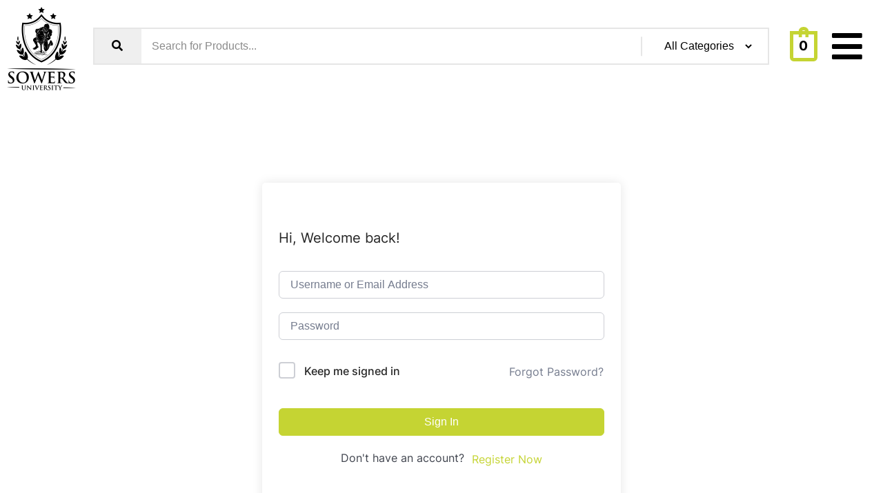

--- FILE ---
content_type: text/css
request_url: https://www.su.sowrepublic.com/wp-content/uploads/elementor/css/post-2125.css?ver=1766839337
body_size: 3606
content:
.elementor-2125 .elementor-element.elementor-element-15354c4 > .elementor-container{max-width:1250px;}.elementor-2125 .elementor-element.elementor-element-ae93ae3 .hfe-site-logo-container, .elementor-2125 .elementor-element.elementor-element-ae93ae3 .hfe-caption-width figcaption{text-align:left;}.elementor-2125 .elementor-element.elementor-element-ae93ae3 .widget-image-caption{margin-top:0px;margin-bottom:0px;}.elementor-2125 .elementor-element.elementor-element-ae93ae3 .hfe-site-logo-container .hfe-site-logo-img{border-style:none;}.elementor-2125 .elementor-element.elementor-element-f670ce6 .shopengine-advanced-search .shopengine-category-select-wraper{display:block;}.rtl .elementor-2125 .elementor-element.elementor-element-f670ce6.elementor-align-right .shopengine-category-select-wraper:before{right:auto;left:0;}.rtl .elementor-2125 .elementor-element.elementor-element-f670ce6.elementor-align-left .shopengine-category-select-wraper:before{left:auto;right:0;}.elementor-2125 .elementor-element.elementor-element-f670ce6 > .elementor-widget-container{margin:0px 0px 0px 0px;padding:30px 0px 0px 0px;}.elementor-2125 .elementor-element.elementor-element-f670ce6 .shopengine-advanced-search .shopengine-search-product{grid-template-columns:repeat(1, 1fr);}.elementor-2125 .elementor-element.elementor-element-f670ce6 .shopengine-advanced-search .shopengine-category-name{display:block;}.elementor-2125 .elementor-element.elementor-element-f670ce6 .shopengine-advanced-search :is(.shopengine-search-product__item--image){display:none;}.elementor-2125 .elementor-element.elementor-element-f670ce6 .shopengine-advanced-search .search-input-group :is(  button, input, select ){height:50px;}.elementor-2125 .elementor-element.elementor-element-f670ce6 .shopengine-advanced-search :is( .search-input-group ){border-style:solid;border-width:2px 2px 2px 2px;}.rtl .elementor-2125 .elementor-element.elementor-element-f670ce6 .shopengine-advanced-search :is( .search-input-group ){border-width:2px 2px 2px 2px;}.elementor-2125 .elementor-element.elementor-element-f670ce6 .shopengine-advanced-search .search-input-group input,
					.elementor-2125 .elementor-element.elementor-element-f670ce6 .shopengine-advanced-search .search-input-group input::placeholder{color:#3E3E3E;}.elementor-2125 .elementor-element.elementor-element-f670ce6 .shopengine-advanced-search .search-input-group :is(  input ){background:#ffffff;}.elementor-2125 .elementor-element.elementor-element-f670ce6 .shopengine-advanced-search .search-input-group :is( input, input::placeholder ){font-size:15px;font-weight:400;}.elementor-2125 .elementor-element.elementor-element-f670ce6 .shopengine-advanced-search .search-input-group :is(  button ) i, .elementor-2125 .elementor-element.elementor-element-f670ce6 .shopengine-search-text{color:#000000;}.elementor-2125 .elementor-element.elementor-element-f670ce6 .shopengine-advanced-search :is( .search-input-group button, .search-input-group ){background:#E6E6E6;border-color:#E6E6E6;}.elementor-2125 .elementor-element.elementor-element-f670ce6 .shopengine-advanced-search .search-input-group :is(  button ):hover i, .elementor-2125 .elementor-element.elementor-element-f670ce6 .shopengine-search-text:hover{color:#CAE007;}.elementor-2125 .elementor-element.elementor-element-f670ce6 .shopengine-advanced-search .search-input-group :is( select ){color:#3E3E3E;font-size:15px;font-weight:500;line-height:18px;}.elementor-2125 .elementor-element.elementor-element-f670ce6 .shopengine-category-select-wraper{background-color:#ffffff;}.elementor-2125 .elementor-element.elementor-element-f670ce6 .shopengine-ele-nav-search-select{background-color:transparent;}.elementor-2125 .elementor-element.elementor-element-f670ce6 .shopengine-search-result-container{left:0px;width:calc(100% - 0px);}.rtl .elementor-2125 .elementor-element.elementor-element-f670ce6 .shopengine-search-result-container{right:0px;width:calc(100% - 0px);}.elementor-2125 .elementor-element.elementor-element-f670ce6 .shopengine-advanced-search .shopengine-search-product__item--title a{color:#3E3E3E;font-size:15px;font-weight:500;line-height:18px;}.elementor-2125 .elementor-element.elementor-element-f670ce6 .shopengine-advanced-search .shopengine-search-product__item--title a:hover{color:#F03D3F;}.elementor-2125 .elementor-element.elementor-element-f670ce6 .shopengine-advanced-search .shopengine-search-product__item--price ins .amount{color:#101010;}.elementor-2125 .elementor-element.elementor-element-f670ce6 .shopengine-advanced-search .shopengine-search-product__item--price del .amount{color:#999999;}.elementor-2125 .elementor-element.elementor-element-f670ce6 .shopengine-advanced-search .shopengine-search-product__item--price .amount{font-size:14px;font-weight:500;}.elementor-2125 .elementor-element.elementor-element-f670ce6 .shopengine-advanced-search .shopengine-discount-badge{display:none;color:#ffffff;}.elementor-2125 .elementor-element.elementor-element-f670ce6 .shopengine-advanced-search .shopengine-discount-badge {background-color:#F54F29;}.elementor-2125 .elementor-element.elementor-element-f670ce6 .shopengine-advanced-search .shopengine-search-product__item--price .shopengine-discount-badge{font-size:14px;font-weight:500;}.elementor-2125 .elementor-element.elementor-element-f670ce6 .shopengine-advanced-search .shopengine-product-rating .star-rating, .elementor-2125 .elementor-element.elementor-element-f670ce6 .shopengine-advanced-search .shopengine-product-rating .rating-count{font-size:10px;}.elementor-2125 .elementor-element.elementor-element-f670ce6 .shopengine-product-rating .star-rating::before{color:#fec42d;}.elementor-2125 .elementor-element.elementor-element-f670ce6 .shopengine-product-rating .star-rating span::before{color:#fec42d;}.elementor-2125 .elementor-element.elementor-element-f670ce6 .shopengine-product-rating .rating-count{color:#858585;}.elementor-2125 .elementor-element.elementor-element-f670ce6 .shopengine-search-more-btn{color:#565969;}.elementor-2125 .elementor-element.elementor-element-f670ce6 .shopengine-advanced-search .shopengine-search-more-btn{background-color:rgba(86, 89, 105, 0.1);}.elementor-2125 .elementor-element.elementor-element-f670ce6 .shopengine-advanced-search .shopengine-search-product__item:hover .shopengine-search-more-btn{background-color:#F03D3F;}.elementor-2125 .elementor-element.elementor-element-f670ce6 .shopengine-advanced-search .shopengine-search-product__item{padding:10px 10px 10px 10px;}.rtl .elementor-2125 .elementor-element.elementor-element-f670ce6 .shopengine-advanced-search .shopengine-search-product__item{padding:10px 10px 10px 10px;}.elementor-2125 .elementor-element.elementor-element-f670ce6 .shopengine-advanced-search :is( .shopengine-product-search-result, .shopengine-search-product__item){border-style:solid;border-width:1px 1px 1px 1px;border-color:#E6E6E6;}.rtl .elementor-2125 .elementor-element.elementor-element-f670ce6 .shopengine-advanced-search :is( .shopengine-product-search-result, .shopengine-search-product__item){border-width:1px 1px 1px 1px;}.elementor-2125 .elementor-element.elementor-element-f670ce6 .shopengine-search-more-products{color:#000000;}.elementor-2125 .elementor-element.elementor-element-f670ce6 .shopengine-search-more-products:hover{color:#CAE007;}.elementor-2125 .elementor-element.elementor-element-f670ce6 .shopengine-advanced-search .search-input-group :is( input, input::placeholder ),
					.elementor-2125 .elementor-element.elementor-element-f670ce6 .shopengine-advanced-search .shopengine-search-text,
					.elementor-2125 .elementor-element.elementor-element-f670ce6 .shopengine-advanced-search .shopengine-product-rating .rating-count,
					.elementor-2125 .elementor-element.elementor-element-f670ce6 .shopengine-advanced-search .search-input-group :is( select ),
					.elementor-2125 .elementor-element.elementor-element-f670ce6 .shopengine-advanced-search .shopengine-search-product__item--title,
					.elementor-2125 .elementor-element.elementor-element-f670ce6 .shopengine-advanced-search .shopengine-search-product__item--price{font-family:Poppins;}.elementor-2125 .elementor-element.elementor-element-7cde97c > .elementor-element-populated{margin:0px 0px 0px 0px;--e-column-margin-right:0px;--e-column-margin-left:0px;}.elementor-2125 .elementor-element.elementor-element-c51a209{width:auto;max-width:auto;}.elementor-2125 .elementor-element.elementor-element-c51a209 > .elementor-widget-container{margin:35px 0px 0px 0px;padding:0px 0px 0px 10px;}.elementor-2125 .elementor-element.elementor-element-c51a209 .hfe-masthead-custom-menu-items .hfe-site-header-cart .hfe-site-header-cart-li {font-size:22px;}.elementor-2125 .elementor-element.elementor-element-c51a209 .hfe-menu-cart__toggle .elementor-button,.elementor-2125 .elementor-element.elementor-element-c51a209 .hfe-cart-menu-wrap-default .hfe-cart-count:after, .elementor-2125 .elementor-element.elementor-element-c51a209 .hfe-cart-menu-wrap-default .hfe-cart-count{border-width:5px 5px 5px 5px;}.elementor-2125 .elementor-element.elementor-element-c51a209 .hfe-menu-cart__toggle .elementor-button,.elementor-2125 .elementor-element.elementor-element-c51a209 .hfe-cart-menu-wrap-default span.hfe-cart-count{color:var( --e-global-color-secondary );}.elementor-2125 .elementor-element.elementor-element-c51a209 .hfe-menu-cart__toggle .elementor-button,.elementor-2125 .elementor-element.elementor-element-c51a209 .hfe-cart-menu-wrap-default .hfe-cart-count:after, .elementor-2125 .elementor-element.elementor-element-c51a209 .hfe-masthead-custom-menu-items .hfe-cart-menu-wrap-default .hfe-cart-count{border-color:var( --e-global-color-primary );}.elementor-2125 .elementor-element.elementor-element-c51a209 .hfe-menu-cart__toggle .elementor-button:hover,.elementor-2125 .elementor-element.elementor-element-c51a209 .hfe-cart-menu-wrap-default span.hfe-cart-count:hover{color:var( --e-global-color-2a9a855 );background-color:var( --e-global-color-secondary );}.elementor-2125 .elementor-element.elementor-element-c51a209 .hfe-menu-cart__toggle .elementor-button:hover,.elementor-2125 .elementor-element.elementor-element-c51a209 .hfe-cart-menu-wrap-default:hover .hfe-cart-count:after, .elementor-2125 .elementor-element.elementor-element-c51a209 .hfe-cart-menu-wrap-default:hover .hfe-cart-count{border-color:#000000;}.elementor-2125 .elementor-element.elementor-element-58f20fc > .elementor-element-populated{margin:0px 0px 0px 0px;--e-column-margin-right:0px;--e-column-margin-left:0px;}.elementor-2125 .elementor-element.elementor-element-438817b .elementor-button{background-color:var( --e-global-color-2a9a855 );font-size:50px;fill:var( --e-global-color-secondary );color:var( --e-global-color-secondary );}.elementor-2125 .elementor-element.elementor-element-438817b > .elementor-widget-container{margin:17px 0px 0px 0px;padding:0px 0px 0px 0px;}.elementor-2125 .elementor-element.elementor-element-438817b .elementor-button:hover, .elementor-2125 .elementor-element.elementor-element-438817b .elementor-button:focus{color:var( --e-global-color-primary );}.elementor-2125 .elementor-element.elementor-element-438817b .elementor-button:hover svg, .elementor-2125 .elementor-element.elementor-element-438817b .elementor-button:focus svg{fill:var( --e-global-color-primary );}.elementor-2125 .elementor-element.elementor-element-69a17ad > .elementor-container{max-width:1250px;}.elementor-2125 .elementor-element.elementor-element-4f9de18 .hfe-site-logo-container, .elementor-2125 .elementor-element.elementor-element-4f9de18 .hfe-caption-width figcaption{text-align:left;}.elementor-2125 .elementor-element.elementor-element-4f9de18 .widget-image-caption{margin-top:0px;margin-bottom:0px;}.elementor-2125 .elementor-element.elementor-element-4f9de18 .hfe-site-logo-container .hfe-site-logo-img{border-style:none;}.elementor-2125 .elementor-element.elementor-element-86eaefd .shopengine-advanced-search .shopengine-category-select-wraper{display:block;}.rtl .elementor-2125 .elementor-element.elementor-element-86eaefd.elementor-align-right .shopengine-category-select-wraper:before{right:auto;left:0;}.rtl .elementor-2125 .elementor-element.elementor-element-86eaefd.elementor-align-left .shopengine-category-select-wraper:before{left:auto;right:0;}.elementor-2125 .elementor-element.elementor-element-86eaefd > .elementor-widget-container{margin:0px 0px 0px 0px;padding:30px 0px 0px 0px;}.elementor-2125 .elementor-element.elementor-element-86eaefd .shopengine-advanced-search .shopengine-search-product{grid-template-columns:repeat(1, 1fr);}.elementor-2125 .elementor-element.elementor-element-86eaefd .shopengine-advanced-search .shopengine-category-name{display:block;}.elementor-2125 .elementor-element.elementor-element-86eaefd .shopengine-advanced-search :is(.shopengine-search-product__item--image){display:none;}.elementor-2125 .elementor-element.elementor-element-86eaefd .shopengine-advanced-search .search-input-group :is(  button, input, select ){height:50px;}.elementor-2125 .elementor-element.elementor-element-86eaefd .shopengine-advanced-search :is( .search-input-group ){border-style:solid;border-width:2px 2px 2px 2px;}.rtl .elementor-2125 .elementor-element.elementor-element-86eaefd .shopengine-advanced-search :is( .search-input-group ){border-width:2px 2px 2px 2px;}.elementor-2125 .elementor-element.elementor-element-86eaefd .shopengine-advanced-search .search-input-group input,
					.elementor-2125 .elementor-element.elementor-element-86eaefd .shopengine-advanced-search .search-input-group input::placeholder{color:#3E3E3E;}.elementor-2125 .elementor-element.elementor-element-86eaefd .shopengine-advanced-search .search-input-group :is(  input ){background:#ffffff;}.elementor-2125 .elementor-element.elementor-element-86eaefd .shopengine-advanced-search .search-input-group :is( input, input::placeholder ){font-size:15px;font-weight:400;}.elementor-2125 .elementor-element.elementor-element-86eaefd .shopengine-advanced-search .search-input-group :is(  button ) i, .elementor-2125 .elementor-element.elementor-element-86eaefd .shopengine-search-text{color:#000000;}.elementor-2125 .elementor-element.elementor-element-86eaefd .shopengine-advanced-search :is( .search-input-group button, .search-input-group ){background:#E6E6E6;border-color:#E6E6E6;}.elementor-2125 .elementor-element.elementor-element-86eaefd .shopengine-advanced-search .search-input-group :is(  button ):hover i, .elementor-2125 .elementor-element.elementor-element-86eaefd .shopengine-search-text:hover{color:#CAE007;}.elementor-2125 .elementor-element.elementor-element-86eaefd .shopengine-advanced-search .search-input-group :is( select ){color:#3E3E3E;font-size:15px;font-weight:500;line-height:18px;}.elementor-2125 .elementor-element.elementor-element-86eaefd .shopengine-category-select-wraper{background-color:#ffffff;}.elementor-2125 .elementor-element.elementor-element-86eaefd .shopengine-ele-nav-search-select{background-color:transparent;}.elementor-2125 .elementor-element.elementor-element-86eaefd .shopengine-search-result-container{left:0px;width:calc(100% - 0px);}.rtl .elementor-2125 .elementor-element.elementor-element-86eaefd .shopengine-search-result-container{right:0px;width:calc(100% - 0px);}.elementor-2125 .elementor-element.elementor-element-86eaefd .shopengine-advanced-search .shopengine-search-product__item--title a{color:#3E3E3E;font-size:15px;font-weight:500;line-height:18px;}.elementor-2125 .elementor-element.elementor-element-86eaefd .shopengine-advanced-search .shopengine-search-product__item--title a:hover{color:#F03D3F;}.elementor-2125 .elementor-element.elementor-element-86eaefd .shopengine-advanced-search .shopengine-search-product__item--price ins .amount{color:#101010;}.elementor-2125 .elementor-element.elementor-element-86eaefd .shopengine-advanced-search .shopengine-search-product__item--price del .amount{color:#999999;}.elementor-2125 .elementor-element.elementor-element-86eaefd .shopengine-advanced-search .shopengine-search-product__item--price .amount{font-size:14px;font-weight:500;}.elementor-2125 .elementor-element.elementor-element-86eaefd .shopengine-advanced-search .shopengine-discount-badge{display:none;color:#ffffff;}.elementor-2125 .elementor-element.elementor-element-86eaefd .shopengine-advanced-search .shopengine-discount-badge {background-color:#F54F29;}.elementor-2125 .elementor-element.elementor-element-86eaefd .shopengine-advanced-search .shopengine-search-product__item--price .shopengine-discount-badge{font-size:14px;font-weight:500;}.elementor-2125 .elementor-element.elementor-element-86eaefd .shopengine-advanced-search .shopengine-product-rating .star-rating, .elementor-2125 .elementor-element.elementor-element-86eaefd .shopengine-advanced-search .shopengine-product-rating .rating-count{font-size:10px;}.elementor-2125 .elementor-element.elementor-element-86eaefd .shopengine-product-rating .star-rating::before{color:#fec42d;}.elementor-2125 .elementor-element.elementor-element-86eaefd .shopengine-product-rating .star-rating span::before{color:#fec42d;}.elementor-2125 .elementor-element.elementor-element-86eaefd .shopengine-product-rating .rating-count{color:#858585;}.elementor-2125 .elementor-element.elementor-element-86eaefd .shopengine-search-more-btn{color:#565969;}.elementor-2125 .elementor-element.elementor-element-86eaefd .shopengine-advanced-search .shopengine-search-more-btn{background-color:rgba(86, 89, 105, 0.1);}.elementor-2125 .elementor-element.elementor-element-86eaefd .shopengine-advanced-search .shopengine-search-product__item:hover .shopengine-search-more-btn{background-color:#F03D3F;}.elementor-2125 .elementor-element.elementor-element-86eaefd .shopengine-advanced-search .shopengine-search-product__item{padding:10px 10px 10px 10px;}.rtl .elementor-2125 .elementor-element.elementor-element-86eaefd .shopengine-advanced-search .shopengine-search-product__item{padding:10px 10px 10px 10px;}.elementor-2125 .elementor-element.elementor-element-86eaefd .shopengine-advanced-search :is( .shopengine-product-search-result, .shopengine-search-product__item){border-style:solid;border-width:1px 1px 1px 1px;border-color:#E6E6E6;}.rtl .elementor-2125 .elementor-element.elementor-element-86eaefd .shopengine-advanced-search :is( .shopengine-product-search-result, .shopengine-search-product__item){border-width:1px 1px 1px 1px;}.elementor-2125 .elementor-element.elementor-element-86eaefd .shopengine-search-more-products{color:#000000;}.elementor-2125 .elementor-element.elementor-element-86eaefd .shopengine-search-more-products:hover{color:#CAE007;}.elementor-2125 .elementor-element.elementor-element-86eaefd .shopengine-advanced-search .search-input-group :is( input, input::placeholder ),
					.elementor-2125 .elementor-element.elementor-element-86eaefd .shopengine-advanced-search .shopengine-search-text,
					.elementor-2125 .elementor-element.elementor-element-86eaefd .shopengine-advanced-search .shopengine-product-rating .rating-count,
					.elementor-2125 .elementor-element.elementor-element-86eaefd .shopengine-advanced-search .search-input-group :is( select ),
					.elementor-2125 .elementor-element.elementor-element-86eaefd .shopengine-advanced-search .shopengine-search-product__item--title,
					.elementor-2125 .elementor-element.elementor-element-86eaefd .shopengine-advanced-search .shopengine-search-product__item--price{font-family:Poppins;}.elementor-2125 .elementor-element.elementor-element-44ea9dc > .elementor-element-populated{margin:0px 0px 0px 0px;--e-column-margin-right:0px;--e-column-margin-left:0px;padding:0px 0px 0px 0px;}.elementor-2125 .elementor-element.elementor-element-94f85a0{width:auto;max-width:auto;}.elementor-2125 .elementor-element.elementor-element-94f85a0 > .elementor-widget-container{margin:35px 0px 0px 0px;padding:0px 0px 0px 10px;}.elementor-2125 .elementor-element.elementor-element-94f85a0 .hfe-masthead-custom-menu-items .hfe-site-header-cart .hfe-site-header-cart-li {font-size:22px;}.elementor-2125 .elementor-element.elementor-element-94f85a0 .hfe-menu-cart__toggle .elementor-button,.elementor-2125 .elementor-element.elementor-element-94f85a0 .hfe-cart-menu-wrap-default .hfe-cart-count:after, .elementor-2125 .elementor-element.elementor-element-94f85a0 .hfe-cart-menu-wrap-default .hfe-cart-count{border-width:5px 5px 5px 5px;}.elementor-2125 .elementor-element.elementor-element-94f85a0 .hfe-menu-cart__toggle .elementor-button,.elementor-2125 .elementor-element.elementor-element-94f85a0 .hfe-cart-menu-wrap-default span.hfe-cart-count{color:var( --e-global-color-secondary );}.elementor-2125 .elementor-element.elementor-element-94f85a0 .hfe-menu-cart__toggle .elementor-button,.elementor-2125 .elementor-element.elementor-element-94f85a0 .hfe-cart-menu-wrap-default .hfe-cart-count:after, .elementor-2125 .elementor-element.elementor-element-94f85a0 .hfe-masthead-custom-menu-items .hfe-cart-menu-wrap-default .hfe-cart-count{border-color:var( --e-global-color-primary );}.elementor-2125 .elementor-element.elementor-element-94f85a0 .hfe-menu-cart__toggle .elementor-button:hover,.elementor-2125 .elementor-element.elementor-element-94f85a0 .hfe-cart-menu-wrap-default span.hfe-cart-count:hover{color:var( --e-global-color-2a9a855 );background-color:var( --e-global-color-secondary );}.elementor-2125 .elementor-element.elementor-element-94f85a0 .hfe-menu-cart__toggle .elementor-button:hover,.elementor-2125 .elementor-element.elementor-element-94f85a0 .hfe-cart-menu-wrap-default:hover .hfe-cart-count:after, .elementor-2125 .elementor-element.elementor-element-94f85a0 .hfe-cart-menu-wrap-default:hover .hfe-cart-count{border-color:#000000;}.elementor-2125 .elementor-element.elementor-element-3c25a4e > .elementor-element-populated{margin:0px 0px 0px 0px;--e-column-margin-right:0px;--e-column-margin-left:0px;}.elementor-2125 .elementor-element.elementor-element-b6ef7f0 .elementor-button{background-color:var( --e-global-color-2a9a855 );font-size:50px;fill:var( --e-global-color-secondary );color:var( --e-global-color-secondary );}.elementor-2125 .elementor-element.elementor-element-b6ef7f0 > .elementor-widget-container{margin:17px 0px 0px 0px;padding:0px 0px 0px 0px;}.elementor-2125 .elementor-element.elementor-element-b6ef7f0 .elementor-button:hover, .elementor-2125 .elementor-element.elementor-element-b6ef7f0 .elementor-button:focus{color:var( --e-global-color-primary );}.elementor-2125 .elementor-element.elementor-element-b6ef7f0 .elementor-button:hover svg, .elementor-2125 .elementor-element.elementor-element-b6ef7f0 .elementor-button:focus svg{fill:var( --e-global-color-primary );}.elementor-2125 .elementor-element.elementor-element-bcf3764 .hfe-site-logo-container, .elementor-2125 .elementor-element.elementor-element-bcf3764 .hfe-caption-width figcaption{text-align:left;}.elementor-2125 .elementor-element.elementor-element-bcf3764 .widget-image-caption{margin-top:0px;margin-bottom:0px;}.elementor-2125 .elementor-element.elementor-element-bcf3764 .hfe-site-logo-container .hfe-site-logo-img{border-style:none;}.elementor-2125 .elementor-element.elementor-element-b23eee3 > .elementor-element-populated{margin:0px 0px 0px 0px;--e-column-margin-right:0px;--e-column-margin-left:0px;padding:0px 0px 0px 0px;}.elementor-2125 .elementor-element.elementor-element-9b63c0b{width:auto;max-width:auto;}.elementor-2125 .elementor-element.elementor-element-9b63c0b > .elementor-widget-container{margin:35px 0px 0px 0px;padding:0px 0px 0px 10px;}.elementor-2125 .elementor-element.elementor-element-9b63c0b .hfe-masthead-custom-menu-items .hfe-site-header-cart .hfe-site-header-cart-li {font-size:22px;}.elementor-2125 .elementor-element.elementor-element-9b63c0b .hfe-menu-cart__toggle .elementor-button,.elementor-2125 .elementor-element.elementor-element-9b63c0b .hfe-cart-menu-wrap-default .hfe-cart-count:after, .elementor-2125 .elementor-element.elementor-element-9b63c0b .hfe-cart-menu-wrap-default .hfe-cart-count{border-width:5px 5px 5px 5px;}.elementor-2125 .elementor-element.elementor-element-9b63c0b .hfe-menu-cart__toggle .elementor-button,.elementor-2125 .elementor-element.elementor-element-9b63c0b .hfe-cart-menu-wrap-default span.hfe-cart-count{color:var( --e-global-color-secondary );}.elementor-2125 .elementor-element.elementor-element-9b63c0b .hfe-menu-cart__toggle .elementor-button,.elementor-2125 .elementor-element.elementor-element-9b63c0b .hfe-cart-menu-wrap-default .hfe-cart-count:after, .elementor-2125 .elementor-element.elementor-element-9b63c0b .hfe-masthead-custom-menu-items .hfe-cart-menu-wrap-default .hfe-cart-count{border-color:var( --e-global-color-primary );}.elementor-2125 .elementor-element.elementor-element-9b63c0b .hfe-menu-cart__toggle .elementor-button:hover,.elementor-2125 .elementor-element.elementor-element-9b63c0b .hfe-cart-menu-wrap-default span.hfe-cart-count:hover{color:var( --e-global-color-2a9a855 );background-color:var( --e-global-color-secondary );}.elementor-2125 .elementor-element.elementor-element-9b63c0b .hfe-menu-cart__toggle .elementor-button:hover,.elementor-2125 .elementor-element.elementor-element-9b63c0b .hfe-cart-menu-wrap-default:hover .hfe-cart-count:after, .elementor-2125 .elementor-element.elementor-element-9b63c0b .hfe-cart-menu-wrap-default:hover .hfe-cart-count{border-color:#000000;}.elementor-2125 .elementor-element.elementor-element-7718b73 > .elementor-element-populated{margin:0px 0px 0px 0px;--e-column-margin-right:0px;--e-column-margin-left:0px;}.elementor-2125 .elementor-element.elementor-element-01e22b0 .elementor-button{background-color:var( --e-global-color-2a9a855 );font-size:50px;fill:var( --e-global-color-secondary );color:var( --e-global-color-secondary );}.elementor-2125 .elementor-element.elementor-element-01e22b0 > .elementor-widget-container{margin:17px 0px 0px 0px;padding:0px 0px 0px 0px;}.elementor-2125 .elementor-element.elementor-element-01e22b0 .elementor-button:hover, .elementor-2125 .elementor-element.elementor-element-01e22b0 .elementor-button:focus{color:var( --e-global-color-primary );}.elementor-2125 .elementor-element.elementor-element-01e22b0 .elementor-button:hover svg, .elementor-2125 .elementor-element.elementor-element-01e22b0 .elementor-button:focus svg{fill:var( --e-global-color-primary );}.elementor-2125 .elementor-element.elementor-element-d5f7135 .shopengine-advanced-search .shopengine-category-select-wraper{display:block;}.rtl .elementor-2125 .elementor-element.elementor-element-d5f7135.elementor-align-right .shopengine-category-select-wraper:before{right:auto;left:0;}.rtl .elementor-2125 .elementor-element.elementor-element-d5f7135.elementor-align-left .shopengine-category-select-wraper:before{left:auto;right:0;}.elementor-2125 .elementor-element.elementor-element-d5f7135 > .elementor-widget-container{margin:0px 0px 0px 0px;padding:30px 0px 0px 0px;}.elementor-2125 .elementor-element.elementor-element-d5f7135 .shopengine-advanced-search .shopengine-search-product{grid-template-columns:repeat(1, 1fr);}.elementor-2125 .elementor-element.elementor-element-d5f7135 .shopengine-advanced-search .shopengine-category-name{display:block;}.elementor-2125 .elementor-element.elementor-element-d5f7135 .shopengine-advanced-search :is(.shopengine-search-product__item--image){display:none;}.elementor-2125 .elementor-element.elementor-element-d5f7135 .shopengine-advanced-search .search-input-group :is(  button, input, select ){height:50px;}.elementor-2125 .elementor-element.elementor-element-d5f7135 .shopengine-advanced-search :is( .search-input-group ){border-style:solid;border-width:2px 2px 2px 2px;}.rtl .elementor-2125 .elementor-element.elementor-element-d5f7135 .shopengine-advanced-search :is( .search-input-group ){border-width:2px 2px 2px 2px;}.elementor-2125 .elementor-element.elementor-element-d5f7135 .shopengine-advanced-search .search-input-group input,
					.elementor-2125 .elementor-element.elementor-element-d5f7135 .shopengine-advanced-search .search-input-group input::placeholder{color:#3E3E3E;}.elementor-2125 .elementor-element.elementor-element-d5f7135 .shopengine-advanced-search .search-input-group :is(  input ){background:#ffffff;}.elementor-2125 .elementor-element.elementor-element-d5f7135 .shopengine-advanced-search .search-input-group :is( input, input::placeholder ){font-size:15px;font-weight:400;}.elementor-2125 .elementor-element.elementor-element-d5f7135 .shopengine-advanced-search .search-input-group :is(  button ) i, .elementor-2125 .elementor-element.elementor-element-d5f7135 .shopengine-search-text{color:#000000;}.elementor-2125 .elementor-element.elementor-element-d5f7135 .shopengine-advanced-search :is( .search-input-group button, .search-input-group ){background:#E6E6E6;border-color:#E6E6E6;}.elementor-2125 .elementor-element.elementor-element-d5f7135 .shopengine-advanced-search .search-input-group :is(  button ):hover i, .elementor-2125 .elementor-element.elementor-element-d5f7135 .shopengine-search-text:hover{color:#CAE007;}.elementor-2125 .elementor-element.elementor-element-d5f7135 .shopengine-advanced-search .search-input-group :is( select ){color:#3E3E3E;font-size:15px;font-weight:500;line-height:18px;}.elementor-2125 .elementor-element.elementor-element-d5f7135 .shopengine-category-select-wraper{background-color:#ffffff;}.elementor-2125 .elementor-element.elementor-element-d5f7135 .shopengine-ele-nav-search-select{background-color:transparent;}.elementor-2125 .elementor-element.elementor-element-d5f7135 .shopengine-search-result-container{left:0px;width:calc(100% - 0px);}.rtl .elementor-2125 .elementor-element.elementor-element-d5f7135 .shopengine-search-result-container{right:0px;width:calc(100% - 0px);}.elementor-2125 .elementor-element.elementor-element-d5f7135 .shopengine-advanced-search .shopengine-search-product__item--title a{color:#3E3E3E;font-size:15px;font-weight:500;line-height:18px;}.elementor-2125 .elementor-element.elementor-element-d5f7135 .shopengine-advanced-search .shopengine-search-product__item--title a:hover{color:#F03D3F;}.elementor-2125 .elementor-element.elementor-element-d5f7135 .shopengine-advanced-search .shopengine-search-product__item--price ins .amount{color:#101010;}.elementor-2125 .elementor-element.elementor-element-d5f7135 .shopengine-advanced-search .shopengine-search-product__item--price del .amount{color:#999999;}.elementor-2125 .elementor-element.elementor-element-d5f7135 .shopengine-advanced-search .shopengine-search-product__item--price .amount{font-size:14px;font-weight:500;}.elementor-2125 .elementor-element.elementor-element-d5f7135 .shopengine-advanced-search .shopengine-discount-badge{display:none;color:#ffffff;}.elementor-2125 .elementor-element.elementor-element-d5f7135 .shopengine-advanced-search .shopengine-discount-badge {background-color:#F54F29;}.elementor-2125 .elementor-element.elementor-element-d5f7135 .shopengine-advanced-search .shopengine-search-product__item--price .shopengine-discount-badge{font-size:14px;font-weight:500;}.elementor-2125 .elementor-element.elementor-element-d5f7135 .shopengine-advanced-search .shopengine-product-rating .star-rating, .elementor-2125 .elementor-element.elementor-element-d5f7135 .shopengine-advanced-search .shopengine-product-rating .rating-count{font-size:10px;}.elementor-2125 .elementor-element.elementor-element-d5f7135 .shopengine-product-rating .star-rating::before{color:#fec42d;}.elementor-2125 .elementor-element.elementor-element-d5f7135 .shopengine-product-rating .star-rating span::before{color:#fec42d;}.elementor-2125 .elementor-element.elementor-element-d5f7135 .shopengine-product-rating .rating-count{color:#858585;}.elementor-2125 .elementor-element.elementor-element-d5f7135 .shopengine-search-more-btn{color:#565969;}.elementor-2125 .elementor-element.elementor-element-d5f7135 .shopengine-advanced-search .shopengine-search-more-btn{background-color:rgba(86, 89, 105, 0.1);}.elementor-2125 .elementor-element.elementor-element-d5f7135 .shopengine-advanced-search .shopengine-search-product__item:hover .shopengine-search-more-btn{background-color:#F03D3F;}.elementor-2125 .elementor-element.elementor-element-d5f7135 .shopengine-advanced-search .shopengine-search-product__item{padding:10px 10px 10px 10px;}.rtl .elementor-2125 .elementor-element.elementor-element-d5f7135 .shopengine-advanced-search .shopengine-search-product__item{padding:10px 10px 10px 10px;}.elementor-2125 .elementor-element.elementor-element-d5f7135 .shopengine-advanced-search :is( .shopengine-product-search-result, .shopengine-search-product__item){border-style:solid;border-width:1px 1px 1px 1px;border-color:#E6E6E6;}.rtl .elementor-2125 .elementor-element.elementor-element-d5f7135 .shopengine-advanced-search :is( .shopengine-product-search-result, .shopengine-search-product__item){border-width:1px 1px 1px 1px;}.elementor-2125 .elementor-element.elementor-element-d5f7135 .shopengine-search-more-products{color:#000000;}.elementor-2125 .elementor-element.elementor-element-d5f7135 .shopengine-search-more-products:hover{color:#CAE007;}.elementor-2125 .elementor-element.elementor-element-d5f7135 .shopengine-advanced-search .search-input-group :is( input, input::placeholder ),
					.elementor-2125 .elementor-element.elementor-element-d5f7135 .shopengine-advanced-search .shopengine-search-text,
					.elementor-2125 .elementor-element.elementor-element-d5f7135 .shopengine-advanced-search .shopengine-product-rating .rating-count,
					.elementor-2125 .elementor-element.elementor-element-d5f7135 .shopengine-advanced-search .search-input-group :is( select ),
					.elementor-2125 .elementor-element.elementor-element-d5f7135 .shopengine-advanced-search .shopengine-search-product__item--title,
					.elementor-2125 .elementor-element.elementor-element-d5f7135 .shopengine-advanced-search .shopengine-search-product__item--price{font-family:Poppins;}.elementor-2125 .elementor-element.elementor-element-36f836e > .elementor-container{max-width:1250px;}.elementor-2125 .elementor-element.elementor-element-c912fe4 .hfe-site-logo-container, .elementor-2125 .elementor-element.elementor-element-c912fe4 .hfe-caption-width figcaption{text-align:left;}.elementor-2125 .elementor-element.elementor-element-c912fe4 .widget-image-caption{margin-top:0px;margin-bottom:0px;}.elementor-2125 .elementor-element.elementor-element-c912fe4 .hfe-site-logo-container .hfe-site-logo-img{border-style:none;}.elementor-2125 .elementor-element.elementor-element-4b7456b > .elementor-element-populated{margin:0px 0px 0px 0px;--e-column-margin-right:0px;--e-column-margin-left:0px;padding:0px 0px 0px 0px;}.elementor-2125 .elementor-element.elementor-element-86020a0{width:auto;max-width:auto;}.elementor-2125 .elementor-element.elementor-element-86020a0 > .elementor-widget-container{margin:0px 0px 0px 0px;padding:40px 0px 0px 0px;}.elementor-2125 .elementor-element.elementor-element-86020a0 .elementor-menu-toggle{margin:0 auto;}.elementor-2125 .elementor-element.elementor-element-86020a0 .elementor-nav-menu .elementor-item{font-family:"Poppins", Sans-serif;font-size:17px;font-weight:500;}.elementor-2125 .elementor-element.elementor-element-86020a0 .elementor-nav-menu--main .elementor-item{color:#000000;fill:#000000;padding-left:5px;padding-right:5px;padding-top:17px;padding-bottom:17px;}.elementor-2125 .elementor-element.elementor-element-86020a0 .elementor-nav-menu--main .elementor-item:hover,
					.elementor-2125 .elementor-element.elementor-element-86020a0 .elementor-nav-menu--main .elementor-item.elementor-item-active,
					.elementor-2125 .elementor-element.elementor-element-86020a0 .elementor-nav-menu--main .elementor-item.highlighted,
					.elementor-2125 .elementor-element.elementor-element-86020a0 .elementor-nav-menu--main .elementor-item:focus{color:#CAE007;fill:#CAE007;}.elementor-2125 .elementor-element.elementor-element-86020a0 .elementor-nav-menu--main .elementor-item.elementor-item-active{color:#CAE007;}.elementor-2125 .elementor-element.elementor-element-86020a0 .elementor-nav-menu--dropdown a, .elementor-2125 .elementor-element.elementor-element-86020a0 .elementor-menu-toggle{color:#000000;}.elementor-2125 .elementor-element.elementor-element-86020a0 .elementor-nav-menu--dropdown{background-color:#FFFFFF;}.elementor-2125 .elementor-element.elementor-element-86020a0 .elementor-nav-menu--dropdown a:hover,
					.elementor-2125 .elementor-element.elementor-element-86020a0 .elementor-nav-menu--dropdown a.elementor-item-active,
					.elementor-2125 .elementor-element.elementor-element-86020a0 .elementor-nav-menu--dropdown a.highlighted,
					.elementor-2125 .elementor-element.elementor-element-86020a0 .elementor-menu-toggle:hover{color:#FFFFFF;}.elementor-2125 .elementor-element.elementor-element-86020a0 .elementor-nav-menu--dropdown a:hover,
					.elementor-2125 .elementor-element.elementor-element-86020a0 .elementor-nav-menu--dropdown a.elementor-item-active,
					.elementor-2125 .elementor-element.elementor-element-86020a0 .elementor-nav-menu--dropdown a.highlighted{background-color:#000000;}.elementor-2125 .elementor-element.elementor-element-86020a0 .elementor-nav-menu--dropdown a.elementor-item-active{color:#FFFFFF;background-color:#000000;}.elementor-2125 .elementor-element.elementor-element-86020a0 .elementor-nav-menu--dropdown .elementor-item, .elementor-2125 .elementor-element.elementor-element-86020a0 .elementor-nav-menu--dropdown  .elementor-sub-item{font-family:"Poppins", Sans-serif;font-size:14px;font-weight:500;}.elementor-2125 .elementor-element.elementor-element-89733e9 .shopengine-advanced-search .shopengine-category-select-wraper{display:block;}.rtl .elementor-2125 .elementor-element.elementor-element-89733e9.elementor-align-right .shopengine-category-select-wraper:before{right:auto;left:0;}.rtl .elementor-2125 .elementor-element.elementor-element-89733e9.elementor-align-left .shopengine-category-select-wraper:before{left:auto;right:0;}.elementor-2125 .elementor-element.elementor-element-89733e9 > .elementor-widget-container{margin:0px 0px 0px 0px;padding:30px 0px 0px 0px;}.elementor-2125 .elementor-element.elementor-element-89733e9 .shopengine-advanced-search .shopengine-search-product{grid-template-columns:repeat(1, 1fr);}.elementor-2125 .elementor-element.elementor-element-89733e9 .shopengine-advanced-search .shopengine-category-name{display:block;}.elementor-2125 .elementor-element.elementor-element-89733e9 .shopengine-advanced-search :is(.shopengine-search-product__item--image){display:none;}.elementor-2125 .elementor-element.elementor-element-89733e9 .shopengine-advanced-search .search-input-group :is(  button, input, select ){height:50px;}.elementor-2125 .elementor-element.elementor-element-89733e9 .shopengine-advanced-search :is( .search-input-group ){border-style:solid;border-width:2px 2px 2px 2px;}.rtl .elementor-2125 .elementor-element.elementor-element-89733e9 .shopengine-advanced-search :is( .search-input-group ){border-width:2px 2px 2px 2px;}.elementor-2125 .elementor-element.elementor-element-89733e9 .shopengine-advanced-search .search-input-group input,
					.elementor-2125 .elementor-element.elementor-element-89733e9 .shopengine-advanced-search .search-input-group input::placeholder{color:#3E3E3E;}.elementor-2125 .elementor-element.elementor-element-89733e9 .shopengine-advanced-search .search-input-group :is(  input ){background:#ffffff;}.elementor-2125 .elementor-element.elementor-element-89733e9 .shopengine-advanced-search .search-input-group :is( input, input::placeholder ){font-size:15px;font-weight:400;}.elementor-2125 .elementor-element.elementor-element-89733e9 .shopengine-advanced-search .search-input-group :is(  button ) i, .elementor-2125 .elementor-element.elementor-element-89733e9 .shopengine-search-text{color:#000000;}.elementor-2125 .elementor-element.elementor-element-89733e9 .shopengine-advanced-search :is( .search-input-group button, .search-input-group ){background:#E6E6E6;border-color:#E6E6E6;}.elementor-2125 .elementor-element.elementor-element-89733e9 .shopengine-advanced-search .search-input-group :is(  button ):hover i, .elementor-2125 .elementor-element.elementor-element-89733e9 .shopengine-search-text:hover{color:#CAE007;}.elementor-2125 .elementor-element.elementor-element-89733e9 .shopengine-advanced-search .search-input-group :is( select ){color:#3E3E3E;font-size:15px;font-weight:500;line-height:18px;}.elementor-2125 .elementor-element.elementor-element-89733e9 .shopengine-category-select-wraper{background-color:#ffffff;}.elementor-2125 .elementor-element.elementor-element-89733e9 .shopengine-ele-nav-search-select{background-color:transparent;}.elementor-2125 .elementor-element.elementor-element-89733e9 .shopengine-search-result-container{left:0px;width:calc(100% - 0px);}.rtl .elementor-2125 .elementor-element.elementor-element-89733e9 .shopengine-search-result-container{right:0px;width:calc(100% - 0px);}.elementor-2125 .elementor-element.elementor-element-89733e9 .shopengine-advanced-search .shopengine-search-product__item--title a{color:#3E3E3E;font-size:15px;font-weight:500;line-height:18px;}.elementor-2125 .elementor-element.elementor-element-89733e9 .shopengine-advanced-search .shopengine-search-product__item--title a:hover{color:#F03D3F;}.elementor-2125 .elementor-element.elementor-element-89733e9 .shopengine-advanced-search .shopengine-search-product__item--price ins .amount{color:#101010;}.elementor-2125 .elementor-element.elementor-element-89733e9 .shopengine-advanced-search .shopengine-search-product__item--price del .amount{color:#999999;}.elementor-2125 .elementor-element.elementor-element-89733e9 .shopengine-advanced-search .shopengine-search-product__item--price .amount{font-size:14px;font-weight:500;}.elementor-2125 .elementor-element.elementor-element-89733e9 .shopengine-advanced-search .shopengine-discount-badge{display:none;color:#ffffff;}.elementor-2125 .elementor-element.elementor-element-89733e9 .shopengine-advanced-search .shopengine-discount-badge {background-color:#F54F29;}.elementor-2125 .elementor-element.elementor-element-89733e9 .shopengine-advanced-search .shopengine-search-product__item--price .shopengine-discount-badge{font-size:14px;font-weight:500;}.elementor-2125 .elementor-element.elementor-element-89733e9 .shopengine-advanced-search .shopengine-product-rating .star-rating, .elementor-2125 .elementor-element.elementor-element-89733e9 .shopengine-advanced-search .shopengine-product-rating .rating-count{font-size:10px;}.elementor-2125 .elementor-element.elementor-element-89733e9 .shopengine-product-rating .star-rating::before{color:#fec42d;}.elementor-2125 .elementor-element.elementor-element-89733e9 .shopengine-product-rating .star-rating span::before{color:#fec42d;}.elementor-2125 .elementor-element.elementor-element-89733e9 .shopengine-product-rating .rating-count{color:#858585;}.elementor-2125 .elementor-element.elementor-element-89733e9 .shopengine-search-more-btn{color:#565969;}.elementor-2125 .elementor-element.elementor-element-89733e9 .shopengine-advanced-search .shopengine-search-more-btn{background-color:rgba(86, 89, 105, 0.1);}.elementor-2125 .elementor-element.elementor-element-89733e9 .shopengine-advanced-search .shopengine-search-product__item:hover .shopengine-search-more-btn{background-color:#F03D3F;}.elementor-2125 .elementor-element.elementor-element-89733e9 .shopengine-advanced-search .shopengine-search-product__item{padding:10px 10px 10px 10px;}.rtl .elementor-2125 .elementor-element.elementor-element-89733e9 .shopengine-advanced-search .shopengine-search-product__item{padding:10px 10px 10px 10px;}.elementor-2125 .elementor-element.elementor-element-89733e9 .shopengine-advanced-search :is( .shopengine-product-search-result, .shopengine-search-product__item){border-style:solid;border-width:1px 1px 1px 1px;border-color:#E6E6E6;}.rtl .elementor-2125 .elementor-element.elementor-element-89733e9 .shopengine-advanced-search :is( .shopengine-product-search-result, .shopengine-search-product__item){border-width:1px 1px 1px 1px;}.elementor-2125 .elementor-element.elementor-element-89733e9 .shopengine-search-more-products{color:#000000;}.elementor-2125 .elementor-element.elementor-element-89733e9 .shopengine-search-more-products:hover{color:#CAE007;}.elementor-2125 .elementor-element.elementor-element-89733e9 .shopengine-advanced-search .search-input-group :is( input, input::placeholder ),
					.elementor-2125 .elementor-element.elementor-element-89733e9 .shopengine-advanced-search .shopengine-search-text,
					.elementor-2125 .elementor-element.elementor-element-89733e9 .shopengine-advanced-search .shopengine-product-rating .rating-count,
					.elementor-2125 .elementor-element.elementor-element-89733e9 .shopengine-advanced-search .search-input-group :is( select ),
					.elementor-2125 .elementor-element.elementor-element-89733e9 .shopengine-advanced-search .shopengine-search-product__item--title,
					.elementor-2125 .elementor-element.elementor-element-89733e9 .shopengine-advanced-search .shopengine-search-product__item--price{font-family:Poppins;}.elementor-2125 .elementor-element.elementor-element-55534d3 > .elementor-element-populated{margin:0px 0px 0px 0px;--e-column-margin-right:0px;--e-column-margin-left:0px;}.elementor-2125 .elementor-element.elementor-element-a40edc1 .elementor-button{background-color:#000000;font-family:"Poppins", Sans-serif;font-weight:600;fill:#FFFFFF;color:#FFFFFF;border-style:solid;border-color:#000000;}.elementor-2125 .elementor-element.elementor-element-a40edc1{width:auto;max-width:auto;}.elementor-2125 .elementor-element.elementor-element-a40edc1 > .elementor-widget-container{margin:0px 0px 0px 10px;padding:35px 0px 0px 0px;}.elementor-2125 .elementor-element.elementor-element-0ed39ea .menu-item a.hfe-menu-item{padding-left:15px;padding-right:15px;}.elementor-2125 .elementor-element.elementor-element-0ed39ea .menu-item a.hfe-sub-menu-item{padding-left:calc( 15px + 20px );padding-right:15px;}.elementor-2125 .elementor-element.elementor-element-0ed39ea .hfe-nav-menu__layout-vertical .menu-item ul ul a.hfe-sub-menu-item{padding-left:calc( 15px + 40px );padding-right:15px;}.elementor-2125 .elementor-element.elementor-element-0ed39ea .hfe-nav-menu__layout-vertical .menu-item ul ul ul a.hfe-sub-menu-item{padding-left:calc( 15px + 60px );padding-right:15px;}.elementor-2125 .elementor-element.elementor-element-0ed39ea .hfe-nav-menu__layout-vertical .menu-item ul ul ul ul a.hfe-sub-menu-item{padding-left:calc( 15px + 80px );padding-right:15px;}.elementor-2125 .elementor-element.elementor-element-0ed39ea .menu-item a.hfe-menu-item, .elementor-2125 .elementor-element.elementor-element-0ed39ea .menu-item a.hfe-sub-menu-item{padding-top:15px;padding-bottom:15px;}.elementor-2125 .elementor-element.elementor-element-0ed39ea ul.sub-menu{width:220px;}.elementor-2125 .elementor-element.elementor-element-0ed39ea .sub-menu a.hfe-sub-menu-item,
						 .elementor-2125 .elementor-element.elementor-element-0ed39ea nav.hfe-dropdown li a.hfe-menu-item,
						 .elementor-2125 .elementor-element.elementor-element-0ed39ea nav.hfe-dropdown li a.hfe-sub-menu-item,
						 .elementor-2125 .elementor-element.elementor-element-0ed39ea nav.hfe-dropdown-expandible li a.hfe-menu-item,
						 .elementor-2125 .elementor-element.elementor-element-0ed39ea nav.hfe-dropdown-expandible li a.hfe-sub-menu-item{padding-top:15px;padding-bottom:15px;}.elementor-2125 .elementor-element.elementor-element-0ed39ea .menu-item a.hfe-menu-item.elementor-button{background-color:#CAE007;color:#FFFFFF;}.elementor-2125 .elementor-element.elementor-element-0ed39ea .menu-item a.hfe-menu-item.elementor-button:hover{background-color:#000000;}.elementor-2125 .elementor-element.elementor-element-0ed39ea{width:auto;max-width:auto;}.elementor-2125 .elementor-element.elementor-element-0ed39ea > .elementor-widget-container{margin:0px 0px 0px 10px;padding:35px 0px 0px 0px;}.elementor-2125 .elementor-element.elementor-element-0ed39ea .hfe-nav-menu__toggle{margin-left:auto;}.elementor-2125 .elementor-element.elementor-element-0ed39ea a.hfe-menu-item, .elementor-2125 .elementor-element.elementor-element-0ed39ea a.hfe-sub-menu-item{font-family:"Poppins", Sans-serif;font-weight:500;text-transform:capitalize;text-decoration:none;}.elementor-2125 .elementor-element.elementor-element-0ed39ea .menu-item a.hfe-menu-item, .elementor-2125 .elementor-element.elementor-element-0ed39ea .sub-menu a.hfe-sub-menu-item{color:#000000;}.elementor-2125 .elementor-element.elementor-element-0ed39ea .menu-item a.hfe-menu-item:hover,
								.elementor-2125 .elementor-element.elementor-element-0ed39ea .sub-menu a.hfe-sub-menu-item:hover,
								.elementor-2125 .elementor-element.elementor-element-0ed39ea .menu-item.current-menu-item a.hfe-menu-item,
								.elementor-2125 .elementor-element.elementor-element-0ed39ea .menu-item a.hfe-menu-item.highlighted,
								.elementor-2125 .elementor-element.elementor-element-0ed39ea .menu-item a.hfe-menu-item:focus{color:var( --e-global-color-primary );}.elementor-2125 .elementor-element.elementor-element-0ed39ea .sub-menu,
								.elementor-2125 .elementor-element.elementor-element-0ed39ea nav.hfe-dropdown,
								.elementor-2125 .elementor-element.elementor-element-0ed39ea nav.hfe-dropdown-expandible,
								.elementor-2125 .elementor-element.elementor-element-0ed39ea nav.hfe-dropdown .menu-item a.hfe-menu-item,
								.elementor-2125 .elementor-element.elementor-element-0ed39ea nav.hfe-dropdown .menu-item a.hfe-sub-menu-item{background-color:#fff;}.elementor-2125 .elementor-element.elementor-element-0ed39ea .sub-menu li.menu-item:not(:last-child),
						.elementor-2125 .elementor-element.elementor-element-0ed39ea nav.hfe-dropdown li.menu-item:not(:last-child),
						.elementor-2125 .elementor-element.elementor-element-0ed39ea nav.hfe-dropdown-expandible li.menu-item:not(:last-child){border-bottom-style:solid;border-bottom-color:#c4c4c4;border-bottom-width:1px;}.elementor-2125 .elementor-element.elementor-element-7c3ab9a > .elementor-element-populated{margin:0px 0px 0px 0px;--e-column-margin-right:0px;--e-column-margin-left:0px;}.elementor-2125 .elementor-element.elementor-element-06538e4{width:auto;max-width:auto;}.elementor-2125 .elementor-element.elementor-element-06538e4 > .elementor-widget-container{margin:40px 0px 0px 0px;padding:5px 0px 0px 0px;}.elementor-2125 .elementor-element.elementor-element-06538e4 .hfe-menu-cart__toggle .elementor-button,.elementor-2125 .elementor-element.elementor-element-06538e4 .hfe-cart-menu-wrap-default .hfe-cart-count:after, .elementor-2125 .elementor-element.elementor-element-06538e4 .hfe-cart-menu-wrap-default .hfe-cart-count{border-width:3px 3px 3px 3px;}.elementor-2125 .elementor-element.elementor-element-06538e4 .hfe-menu-cart__toggle .elementor-button:hover,.elementor-2125 .elementor-element.elementor-element-06538e4 .hfe-cart-menu-wrap-default:hover .hfe-cart-count:after, .elementor-2125 .elementor-element.elementor-element-06538e4 .hfe-cart-menu-wrap-default:hover .hfe-cart-count{border-color:#000000;}.elementor-2125 .elementor-element.elementor-element-d8e4b4b > .elementor-container{max-width:1250px;}.elementor-2125 .elementor-element.elementor-element-a1f88f9 .hfe-site-logo-container, .elementor-2125 .elementor-element.elementor-element-a1f88f9 .hfe-caption-width figcaption{text-align:left;}.elementor-2125 .elementor-element.elementor-element-a1f88f9 .widget-image-caption{margin-top:0px;margin-bottom:0px;}.elementor-2125 .elementor-element.elementor-element-a1f88f9 .hfe-site-logo-container .hfe-site-logo-img{border-style:none;}.elementor-2125 .elementor-element.elementor-element-34a1b72 .shopengine-advanced-search .shopengine-category-select-wraper{display:block;}.rtl .elementor-2125 .elementor-element.elementor-element-34a1b72.elementor-align-right .shopengine-category-select-wraper:before{right:auto;left:0;}.rtl .elementor-2125 .elementor-element.elementor-element-34a1b72.elementor-align-left .shopengine-category-select-wraper:before{left:auto;right:0;}.elementor-2125 .elementor-element.elementor-element-34a1b72 > .elementor-widget-container{margin:0px 0px 0px 0px;padding:30px 0px 0px 0px;}.elementor-2125 .elementor-element.elementor-element-34a1b72 .shopengine-advanced-search .shopengine-search-product{grid-template-columns:repeat(1, 1fr);}.elementor-2125 .elementor-element.elementor-element-34a1b72 .shopengine-advanced-search .shopengine-category-name{display:block;}.elementor-2125 .elementor-element.elementor-element-34a1b72 .shopengine-advanced-search :is(.shopengine-search-product__item--image){display:none;}.elementor-2125 .elementor-element.elementor-element-34a1b72 .shopengine-advanced-search .search-input-group :is(  button, input, select ){height:50px;}.elementor-2125 .elementor-element.elementor-element-34a1b72 .shopengine-advanced-search :is( .search-input-group ){border-style:solid;border-width:2px 2px 2px 2px;}.rtl .elementor-2125 .elementor-element.elementor-element-34a1b72 .shopengine-advanced-search :is( .search-input-group ){border-width:2px 2px 2px 2px;}.elementor-2125 .elementor-element.elementor-element-34a1b72 .shopengine-advanced-search .search-input-group input,
					.elementor-2125 .elementor-element.elementor-element-34a1b72 .shopengine-advanced-search .search-input-group input::placeholder{color:#3E3E3E;}.elementor-2125 .elementor-element.elementor-element-34a1b72 .shopengine-advanced-search .search-input-group :is(  input ){background:#ffffff;}.elementor-2125 .elementor-element.elementor-element-34a1b72 .shopengine-advanced-search .search-input-group :is( input, input::placeholder ){font-size:15px;font-weight:400;}.elementor-2125 .elementor-element.elementor-element-34a1b72 .shopengine-advanced-search .search-input-group :is(  button ) i, .elementor-2125 .elementor-element.elementor-element-34a1b72 .shopengine-search-text{color:#000000;}.elementor-2125 .elementor-element.elementor-element-34a1b72 .shopengine-advanced-search :is( .search-input-group button, .search-input-group ){background:#E6E6E6;border-color:#E6E6E6;}.elementor-2125 .elementor-element.elementor-element-34a1b72 .shopengine-advanced-search .search-input-group :is(  button ):hover i, .elementor-2125 .elementor-element.elementor-element-34a1b72 .shopengine-search-text:hover{color:#CAE007;}.elementor-2125 .elementor-element.elementor-element-34a1b72 .shopengine-advanced-search .search-input-group :is( select ){color:#3E3E3E;font-size:15px;font-weight:500;line-height:18px;}.elementor-2125 .elementor-element.elementor-element-34a1b72 .shopengine-category-select-wraper{background-color:#ffffff;}.elementor-2125 .elementor-element.elementor-element-34a1b72 .shopengine-ele-nav-search-select{background-color:transparent;}.elementor-2125 .elementor-element.elementor-element-34a1b72 .shopengine-search-result-container{left:0px;width:calc(100% - 0px);}.rtl .elementor-2125 .elementor-element.elementor-element-34a1b72 .shopengine-search-result-container{right:0px;width:calc(100% - 0px);}.elementor-2125 .elementor-element.elementor-element-34a1b72 .shopengine-advanced-search .shopengine-search-product__item--title a{color:#3E3E3E;font-size:15px;font-weight:500;line-height:18px;}.elementor-2125 .elementor-element.elementor-element-34a1b72 .shopengine-advanced-search .shopengine-search-product__item--title a:hover{color:#F03D3F;}.elementor-2125 .elementor-element.elementor-element-34a1b72 .shopengine-advanced-search .shopengine-search-product__item--price ins .amount{color:#101010;}.elementor-2125 .elementor-element.elementor-element-34a1b72 .shopengine-advanced-search .shopengine-search-product__item--price del .amount{color:#999999;}.elementor-2125 .elementor-element.elementor-element-34a1b72 .shopengine-advanced-search .shopengine-search-product__item--price .amount{font-size:14px;font-weight:500;}.elementor-2125 .elementor-element.elementor-element-34a1b72 .shopengine-advanced-search .shopengine-discount-badge{display:none;color:#ffffff;}.elementor-2125 .elementor-element.elementor-element-34a1b72 .shopengine-advanced-search .shopengine-discount-badge {background-color:#F54F29;}.elementor-2125 .elementor-element.elementor-element-34a1b72 .shopengine-advanced-search .shopengine-search-product__item--price .shopengine-discount-badge{font-size:14px;font-weight:500;}.elementor-2125 .elementor-element.elementor-element-34a1b72 .shopengine-advanced-search .shopengine-product-rating .star-rating, .elementor-2125 .elementor-element.elementor-element-34a1b72 .shopengine-advanced-search .shopengine-product-rating .rating-count{font-size:10px;}.elementor-2125 .elementor-element.elementor-element-34a1b72 .shopengine-product-rating .star-rating::before{color:#fec42d;}.elementor-2125 .elementor-element.elementor-element-34a1b72 .shopengine-product-rating .star-rating span::before{color:#fec42d;}.elementor-2125 .elementor-element.elementor-element-34a1b72 .shopengine-product-rating .rating-count{color:#858585;}.elementor-2125 .elementor-element.elementor-element-34a1b72 .shopengine-search-more-btn{color:#565969;}.elementor-2125 .elementor-element.elementor-element-34a1b72 .shopengine-advanced-search .shopengine-search-more-btn{background-color:rgba(86, 89, 105, 0.1);}.elementor-2125 .elementor-element.elementor-element-34a1b72 .shopengine-advanced-search .shopengine-search-product__item:hover .shopengine-search-more-btn{background-color:#F03D3F;}.elementor-2125 .elementor-element.elementor-element-34a1b72 .shopengine-advanced-search .shopengine-search-product__item{padding:10px 10px 10px 10px;}.rtl .elementor-2125 .elementor-element.elementor-element-34a1b72 .shopengine-advanced-search .shopengine-search-product__item{padding:10px 10px 10px 10px;}.elementor-2125 .elementor-element.elementor-element-34a1b72 .shopengine-advanced-search :is( .shopengine-product-search-result, .shopengine-search-product__item){border-style:solid;border-width:1px 1px 1px 1px;border-color:#E6E6E6;}.rtl .elementor-2125 .elementor-element.elementor-element-34a1b72 .shopengine-advanced-search :is( .shopengine-product-search-result, .shopengine-search-product__item){border-width:1px 1px 1px 1px;}.elementor-2125 .elementor-element.elementor-element-34a1b72 .shopengine-search-more-products{color:#000000;}.elementor-2125 .elementor-element.elementor-element-34a1b72 .shopengine-search-more-products:hover{color:#CAE007;}.elementor-2125 .elementor-element.elementor-element-34a1b72 .shopengine-advanced-search .search-input-group :is( input, input::placeholder ),
					.elementor-2125 .elementor-element.elementor-element-34a1b72 .shopengine-advanced-search .shopengine-search-text,
					.elementor-2125 .elementor-element.elementor-element-34a1b72 .shopengine-advanced-search .shopengine-product-rating .rating-count,
					.elementor-2125 .elementor-element.elementor-element-34a1b72 .shopengine-advanced-search .search-input-group :is( select ),
					.elementor-2125 .elementor-element.elementor-element-34a1b72 .shopengine-advanced-search .shopengine-search-product__item--title,
					.elementor-2125 .elementor-element.elementor-element-34a1b72 .shopengine-advanced-search .shopengine-search-product__item--price{font-family:Poppins;}.elementor-2125 .elementor-element.elementor-element-aa48842 > .elementor-element-populated{margin:0px 0px 0px 0px;--e-column-margin-right:0px;--e-column-margin-left:0px;}.elementor-2125 .elementor-element.elementor-element-bead844 .elementor-button{background-color:#000000;font-family:"Poppins", Sans-serif;font-weight:600;fill:#FFFFFF;color:#FFFFFF;border-style:solid;border-color:#000000;}.elementor-2125 .elementor-element.elementor-element-bead844{width:auto;max-width:auto;}.elementor-2125 .elementor-element.elementor-element-bead844 > .elementor-widget-container{margin:0px 0px 0px 10px;padding:35px 0px 0px 0px;}.elementor-2125 .elementor-element.elementor-element-faa4e9d .menu-item a.hfe-menu-item{padding-left:15px;padding-right:15px;}.elementor-2125 .elementor-element.elementor-element-faa4e9d .menu-item a.hfe-sub-menu-item{padding-left:calc( 15px + 20px );padding-right:15px;}.elementor-2125 .elementor-element.elementor-element-faa4e9d .hfe-nav-menu__layout-vertical .menu-item ul ul a.hfe-sub-menu-item{padding-left:calc( 15px + 40px );padding-right:15px;}.elementor-2125 .elementor-element.elementor-element-faa4e9d .hfe-nav-menu__layout-vertical .menu-item ul ul ul a.hfe-sub-menu-item{padding-left:calc( 15px + 60px );padding-right:15px;}.elementor-2125 .elementor-element.elementor-element-faa4e9d .hfe-nav-menu__layout-vertical .menu-item ul ul ul ul a.hfe-sub-menu-item{padding-left:calc( 15px + 80px );padding-right:15px;}.elementor-2125 .elementor-element.elementor-element-faa4e9d .menu-item a.hfe-menu-item, .elementor-2125 .elementor-element.elementor-element-faa4e9d .menu-item a.hfe-sub-menu-item{padding-top:15px;padding-bottom:15px;}.elementor-2125 .elementor-element.elementor-element-faa4e9d ul.sub-menu{width:220px;}.elementor-2125 .elementor-element.elementor-element-faa4e9d .sub-menu a.hfe-sub-menu-item,
						 .elementor-2125 .elementor-element.elementor-element-faa4e9d nav.hfe-dropdown li a.hfe-menu-item,
						 .elementor-2125 .elementor-element.elementor-element-faa4e9d nav.hfe-dropdown li a.hfe-sub-menu-item,
						 .elementor-2125 .elementor-element.elementor-element-faa4e9d nav.hfe-dropdown-expandible li a.hfe-menu-item,
						 .elementor-2125 .elementor-element.elementor-element-faa4e9d nav.hfe-dropdown-expandible li a.hfe-sub-menu-item{padding-top:15px;padding-bottom:15px;}.elementor-2125 .elementor-element.elementor-element-faa4e9d .menu-item a.hfe-menu-item.elementor-button{background-color:#CAE007;color:#FFFFFF;}.elementor-2125 .elementor-element.elementor-element-faa4e9d .menu-item a.hfe-menu-item.elementor-button:hover{background-color:#000000;}.elementor-2125 .elementor-element.elementor-element-faa4e9d{width:auto;max-width:auto;}.elementor-2125 .elementor-element.elementor-element-faa4e9d > .elementor-widget-container{margin:0px 0px 0px 10px;padding:35px 0px 0px 0px;}.elementor-2125 .elementor-element.elementor-element-faa4e9d .hfe-nav-menu__toggle{margin-left:auto;}.elementor-2125 .elementor-element.elementor-element-faa4e9d a.hfe-menu-item, .elementor-2125 .elementor-element.elementor-element-faa4e9d a.hfe-sub-menu-item{font-family:"Poppins", Sans-serif;font-weight:500;text-transform:capitalize;text-decoration:none;}.elementor-2125 .elementor-element.elementor-element-faa4e9d .menu-item a.hfe-menu-item, .elementor-2125 .elementor-element.elementor-element-faa4e9d .sub-menu a.hfe-sub-menu-item{color:#000000;}.elementor-2125 .elementor-element.elementor-element-faa4e9d .menu-item a.hfe-menu-item:hover,
								.elementor-2125 .elementor-element.elementor-element-faa4e9d .sub-menu a.hfe-sub-menu-item:hover,
								.elementor-2125 .elementor-element.elementor-element-faa4e9d .menu-item.current-menu-item a.hfe-menu-item,
								.elementor-2125 .elementor-element.elementor-element-faa4e9d .menu-item a.hfe-menu-item.highlighted,
								.elementor-2125 .elementor-element.elementor-element-faa4e9d .menu-item a.hfe-menu-item:focus{color:#CAE007;}.elementor-2125 .elementor-element.elementor-element-faa4e9d .sub-menu,
								.elementor-2125 .elementor-element.elementor-element-faa4e9d nav.hfe-dropdown,
								.elementor-2125 .elementor-element.elementor-element-faa4e9d nav.hfe-dropdown-expandible,
								.elementor-2125 .elementor-element.elementor-element-faa4e9d nav.hfe-dropdown .menu-item a.hfe-menu-item,
								.elementor-2125 .elementor-element.elementor-element-faa4e9d nav.hfe-dropdown .menu-item a.hfe-sub-menu-item{background-color:#fff;}.elementor-2125 .elementor-element.elementor-element-faa4e9d .sub-menu li.menu-item:not(:last-child),
						.elementor-2125 .elementor-element.elementor-element-faa4e9d nav.hfe-dropdown li.menu-item:not(:last-child),
						.elementor-2125 .elementor-element.elementor-element-faa4e9d nav.hfe-dropdown-expandible li.menu-item:not(:last-child){border-bottom-style:solid;border-bottom-color:#c4c4c4;border-bottom-width:1px;}.elementor-2125 .elementor-element.elementor-element-34d3e0e > .elementor-element-populated{margin:0px 0px 0px 0px;--e-column-margin-right:0px;--e-column-margin-left:0px;}.elementor-2125 .elementor-element.elementor-element-e3ee5c5{width:auto;max-width:auto;}.elementor-2125 .elementor-element.elementor-element-e3ee5c5 > .elementor-widget-container{margin:40px 0px 0px 0px;padding:5px 0px 0px 0px;}.elementor-2125 .elementor-element.elementor-element-e3ee5c5 .hfe-menu-cart__toggle .elementor-button,.elementor-2125 .elementor-element.elementor-element-e3ee5c5 .hfe-cart-menu-wrap-default .hfe-cart-count:after, .elementor-2125 .elementor-element.elementor-element-e3ee5c5 .hfe-cart-menu-wrap-default .hfe-cart-count{border-width:3px 3px 3px 3px;}.elementor-2125 .elementor-element.elementor-element-e3ee5c5 .hfe-menu-cart__toggle .elementor-button:hover,.elementor-2125 .elementor-element.elementor-element-e3ee5c5 .hfe-cart-menu-wrap-default:hover .hfe-cart-count:after, .elementor-2125 .elementor-element.elementor-element-e3ee5c5 .hfe-cart-menu-wrap-default:hover .hfe-cart-count{border-color:#000000;}.elementor-2125 .elementor-element.elementor-element-e9fdc55 > .elementor-container{max-width:1001px;}.elementor-2125 .elementor-element.elementor-element-d66e3dd > .elementor-widget-container{margin:40px 0px 0px 0px;}.elementor-2125 .elementor-element.elementor-element-d66e3dd .hfe-masthead-custom-menu-items .hfe-site-header-cart .hfe-site-header-cart-li {font-size:18px;}.elementor-2125 .elementor-element.elementor-element-d66e3dd .hfe-menu-cart__toggle .elementor-button,.elementor-2125 .elementor-element.elementor-element-d66e3dd .hfe-cart-menu-wrap-default .hfe-cart-count:after, .elementor-2125 .elementor-element.elementor-element-d66e3dd .hfe-cart-menu-wrap-default .hfe-cart-count{border-width:2px 2px 2px 2px;}.elementor-2125 .elementor-element.elementor-element-8e1a08a .widget-image-caption{margin-top:0px;margin-bottom:0px;}.elementor-2125 .elementor-element.elementor-element-8e1a08a .hfe-site-logo-container .hfe-site-logo-img{border-style:none;}.elementor-2125 .elementor-element.elementor-element-8651de5 > .elementor-widget-container{margin:0px 0px 0px 0px;padding:30px 0px 0px 0px;}.elementor-2125 .elementor-element.elementor-element-8651de5 .elementor-icon-wrapper{text-align:center;}.elementor-2125 .elementor-element.elementor-element-8651de5.elementor-view-stacked .elementor-icon{background-color:#000000;}.elementor-2125 .elementor-element.elementor-element-8651de5.elementor-view-framed .elementor-icon, .elementor-2125 .elementor-element.elementor-element-8651de5.elementor-view-default .elementor-icon{color:#000000;border-color:#000000;}.elementor-2125 .elementor-element.elementor-element-8651de5.elementor-view-framed .elementor-icon, .elementor-2125 .elementor-element.elementor-element-8651de5.elementor-view-default .elementor-icon svg{fill:#000000;}.elementor-2125 .elementor-element.elementor-element-8651de5.elementor-view-stacked .elementor-icon:hover{background-color:#CAE007;}.elementor-2125 .elementor-element.elementor-element-8651de5.elementor-view-framed .elementor-icon:hover, .elementor-2125 .elementor-element.elementor-element-8651de5.elementor-view-default .elementor-icon:hover{color:#CAE007;border-color:#CAE007;}.elementor-2125 .elementor-element.elementor-element-8651de5.elementor-view-framed .elementor-icon:hover, .elementor-2125 .elementor-element.elementor-element-8651de5.elementor-view-default .elementor-icon:hover svg{fill:#CAE007;}.elementor-2125 .elementor-element.elementor-element-8651de5 .elementor-icon{font-size:30px;}.elementor-2125 .elementor-element.elementor-element-8651de5 .elementor-icon svg{height:30px;}@media(max-width:1024px){.elementor-2125 .elementor-element.elementor-element-f670ce6 .shopengine-advanced-search .shopengine-category-select-wraper{display:block;}.elementor-2125 .elementor-element.elementor-element-4f9de18 .hfe-site-logo-container, .elementor-2125 .elementor-element.elementor-element-4f9de18 .hfe-caption-width figcaption{text-align:center;}.elementor-2125 .elementor-element.elementor-element-4f9de18 > .elementor-widget-container{margin:0px 0px 0px 15px;padding:0px 0px 0px 0px;}.elementor-2125 .elementor-element.elementor-element-86eaefd .shopengine-advanced-search .shopengine-category-select-wraper{display:block;}.elementor-2125 .elementor-element.elementor-element-94f85a0 > .elementor-widget-container{margin:45px 0px 0px 20px;padding:0px 0px 0px 0px;}.elementor-2125 .elementor-element.elementor-element-b6ef7f0 > .elementor-widget-container{margin:17px 0px 0px -20px;padding:0px 0px 0px 0px;}.elementor-2125 .elementor-element.elementor-element-9b63c0b > .elementor-widget-container{margin:45px 0px 0px 20px;padding:0px 0px 0px 0px;}.elementor-2125 .elementor-element.elementor-element-d5f7135 .shopengine-advanced-search .shopengine-category-select-wraper{display:block;}.elementor-2125 .elementor-element.elementor-element-89733e9 .shopengine-advanced-search .shopengine-category-select-wraper{display:block;}.elementor-2125 .elementor-element.elementor-element-34a1b72 .shopengine-advanced-search .shopengine-category-select-wraper{display:block;}.elementor-2125 .elementor-element.elementor-element-8651de5 > .elementor-widget-container{margin:35px 0px 0px 0px;padding:0px 0px 0px 0px;}.elementor-2125 .elementor-element.elementor-element-8651de5 .elementor-icon{font-size:30px;}.elementor-2125 .elementor-element.elementor-element-8651de5 .elementor-icon svg{height:30px;}}@media(max-width:767px){.elementor-2125 .elementor-element.elementor-element-f670ce6 .shopengine-advanced-search .shopengine-category-select-wraper{display:none;}.elementor-2125 .elementor-element.elementor-element-86eaefd .shopengine-advanced-search .shopengine-category-select-wraper{display:none;}.elementor-2125 .elementor-element.elementor-element-f8f8280{width:40%;}.elementor-2125 .elementor-element.elementor-element-bcf3764 .hfe-site-logo-container, .elementor-2125 .elementor-element.elementor-element-bcf3764 .hfe-caption-width figcaption{text-align:center;}.elementor-2125 .elementor-element.elementor-element-bcf3764 > .elementor-widget-container{margin:0px 0px 0px 10px;padding:0px 0px 0px 0px;}.elementor-2125 .elementor-element.elementor-element-b23eee3{width:40%;}.elementor-2125 .elementor-element.elementor-element-b23eee3 > .elementor-element-populated{margin:0px 0px 0px 60px;--e-column-margin-right:0px;--e-column-margin-left:60px;}.elementor-2125 .elementor-element.elementor-element-9b63c0b > .elementor-widget-container{margin:45px 0px 0px 30px;}.elementor-2125 .elementor-element.elementor-element-7718b73{width:20%;}.elementor-2125 .elementor-element.elementor-element-01e22b0 > .elementor-widget-container{margin:017px 0px 0px -10px;padding:0px 0px 0px 0px;}.elementor-2125 .elementor-element.elementor-element-d5f7135 .shopengine-advanced-search .shopengine-category-select-wraper{display:none;}.elementor-2125 .elementor-element.elementor-element-d5f7135 > .elementor-widget-container{padding:0px 0px 0px 0px;}.elementor-2125 .elementor-element.elementor-element-89733e9 .shopengine-advanced-search .shopengine-category-select-wraper{display:none;}.elementor-2125 .elementor-element.elementor-element-34a1b72 .shopengine-advanced-search .shopengine-category-select-wraper{display:none;}.elementor-2125 .elementor-element.elementor-element-d737214{width:30%;}.elementor-2125 .elementor-element.elementor-element-d66e3dd > .elementor-widget-container{margin:30px 0px 0px 0px;}.elementor-2125 .elementor-element.elementor-element-0cbf561{width:40%;}.elementor-2125 .elementor-element.elementor-element-0cbf561 > .elementor-element-populated{margin:0px 0px 0px 10px;--e-column-margin-right:0px;--e-column-margin-left:10px;}.elementor-2125 .elementor-element.elementor-element-8b7c2a1{width:30%;}}@media(min-width:768px){.elementor-2125 .elementor-element.elementor-element-a375f25{width:10%;}.elementor-2125 .elementor-element.elementor-element-68af68c{width:80%;}.elementor-2125 .elementor-element.elementor-element-7cde97c{width:5%;}.elementor-2125 .elementor-element.elementor-element-58f20fc{width:5%;}.elementor-2125 .elementor-element.elementor-element-e02c29f{width:10%;}.elementor-2125 .elementor-element.elementor-element-26cee51{width:80%;}.elementor-2125 .elementor-element.elementor-element-44ea9dc{width:5%;}.elementor-2125 .elementor-element.elementor-element-3c25a4e{width:5%;}.elementor-2125 .elementor-element.elementor-element-da990a4{width:10%;}.elementor-2125 .elementor-element.elementor-element-4b7456b{width:10%;}.elementor-2125 .elementor-element.elementor-element-470d7b1{width:50%;}.elementor-2125 .elementor-element.elementor-element-55534d3{width:26%;}.elementor-2125 .elementor-element.elementor-element-7c3ab9a{width:4%;}.elementor-2125 .elementor-element.elementor-element-b0a89fd{width:10%;}.elementor-2125 .elementor-element.elementor-element-8d57ca3{width:40%;}.elementor-2125 .elementor-element.elementor-element-d737214{width:20%;}.elementor-2125 .elementor-element.elementor-element-0cbf561{width:70%;}.elementor-2125 .elementor-element.elementor-element-8b7c2a1{width:9.664%;}}@media(max-width:1024px) and (min-width:768px){.elementor-2125 .elementor-element.elementor-element-e02c29f{width:18%;}.elementor-2125 .elementor-element.elementor-element-26cee51{width:62%;}.elementor-2125 .elementor-element.elementor-element-44ea9dc{width:10%;}.elementor-2125 .elementor-element.elementor-element-3c25a4e{width:10%;}}

--- FILE ---
content_type: text/css
request_url: https://www.su.sowrepublic.com/wp-content/uploads/elementor/css/post-2468.css?ver=1766839337
body_size: 83
content:
.elementor-2468 .elementor-element.elementor-element-6d86c55:not(.elementor-motion-effects-element-type-background), .elementor-2468 .elementor-element.elementor-element-6d86c55 > .elementor-motion-effects-container > .elementor-motion-effects-layer{background-color:#000000;}.elementor-2468 .elementor-element.elementor-element-6d86c55{transition:background 0.3s, border 0.3s, border-radius 0.3s, box-shadow 0.3s;}.elementor-2468 .elementor-element.elementor-element-6d86c55 > .elementor-background-overlay{transition:background 0.3s, border-radius 0.3s, opacity 0.3s;}.elementor-2468 .elementor-element.elementor-element-865e52d{text-align:center;font-family:"Poppins", Sans-serif;font-size:14px;font-weight:500;color:#FFFFFF;}

--- FILE ---
content_type: text/css
request_url: https://www.su.sowrepublic.com/wp-content/uploads/elementor/css/post-6753.css?ver=1766839338
body_size: 1108
content:
.elementor-6753 .elementor-element.elementor-element-2534dc6{--spacer-size:30px;}.elementor-6753 .elementor-element.elementor-element-b872d33{padding:0px 0px 0px 0px;}.elementor-6753 .elementor-element.elementor-element-23e661a .elementor-button{background-color:var( --e-global-color-primary );font-family:"Montserrat", Sans-serif;font-size:20px;font-weight:600;text-transform:capitalize;fill:#000000;color:#000000;border-style:solid;border-width:5px 5px 5px 5px;border-color:var( --e-global-color-primary );border-radius:0px 0px 0px 0px;padding:15px 45px 15px 45px;}.elementor-6753 .elementor-element.elementor-element-23e661a .elementor-button:hover, .elementor-6753 .elementor-element.elementor-element-23e661a .elementor-button:focus{background-color:#000000;color:#ffffff;}.elementor-6753 .elementor-element.elementor-element-23e661a > .elementor-widget-container{padding:0px 0px 0px 0px;}.elementor-6753 .elementor-element.elementor-element-23e661a .elementor-button:hover svg, .elementor-6753 .elementor-element.elementor-element-23e661a .elementor-button:focus svg{fill:#ffffff;}.elementor-6753 .elementor-element.elementor-element-2f54168 .elementor-button{background-color:rgba(60, 120, 240, 0.01);font-family:"Montserrat", Sans-serif;font-size:20px;font-weight:600;text-transform:capitalize;fill:#FFFFFF;color:#FFFFFF;border-style:solid;border-width:5px 5px 5px 5px;border-color:var( --e-global-color-primary );padding:15px 45px 15px 45px;}.elementor-6753 .elementor-element.elementor-element-2f54168 .elementor-button:hover, .elementor-6753 .elementor-element.elementor-element-2f54168 .elementor-button:focus{background-color:var( --e-global-color-2a9a855 );color:var( --e-global-color-secondary );border-color:var( --e-global-color-2a9a855 );}.elementor-6753 .elementor-element.elementor-element-2f54168 > .elementor-widget-container{padding:0px 0px 0px 0px;}.elementor-6753 .elementor-element.elementor-element-2f54168 .elementor-button:hover svg, .elementor-6753 .elementor-element.elementor-element-2f54168 .elementor-button:focus svg{fill:var( --e-global-color-secondary );}.elementor-6753 .elementor-element.elementor-element-5e3058b .elementor-nav-menu--dropdown a, .elementor-6753 .elementor-element.elementor-element-5e3058b .elementor-menu-toggle{color:#FFFFFF;}.elementor-6753 .elementor-element.elementor-element-5e3058b .elementor-nav-menu--dropdown{background-color:#000000;}.elementor-6753 .elementor-element.elementor-element-5e3058b .elementor-nav-menu--dropdown a:hover,
					.elementor-6753 .elementor-element.elementor-element-5e3058b .elementor-nav-menu--dropdown a.elementor-item-active,
					.elementor-6753 .elementor-element.elementor-element-5e3058b .elementor-nav-menu--dropdown a.highlighted,
					.elementor-6753 .elementor-element.elementor-element-5e3058b .elementor-menu-toggle:hover{color:#C5D433;}.elementor-6753 .elementor-element.elementor-element-5e3058b .elementor-nav-menu--dropdown a:hover,
					.elementor-6753 .elementor-element.elementor-element-5e3058b .elementor-nav-menu--dropdown a.elementor-item-active,
					.elementor-6753 .elementor-element.elementor-element-5e3058b .elementor-nav-menu--dropdown a.highlighted{background-color:#02010100;}.elementor-6753 .elementor-element.elementor-element-5e3058b .elementor-nav-menu--dropdown a.elementor-item-active{color:#C5D433;background-color:#02010100;}.elementor-6753 .elementor-element.elementor-element-5e3058b .elementor-nav-menu--dropdown .elementor-item, .elementor-6753 .elementor-element.elementor-element-5e3058b .elementor-nav-menu--dropdown  .elementor-sub-item{font-family:"Poppins", Sans-serif;font-size:22px;font-weight:500;}.elementor-6753 .elementor-element.elementor-element-5e3058b .elementor-nav-menu--dropdown a{padding-top:18px;padding-bottom:18px;}.elementor-6753 .elementor-element.elementor-element-551be0b{--spacer-size:30px;}.elementor-6753 .elementor-element.elementor-element-094e47e{padding:0px 0px 0px 0px;}.elementor-6753 .elementor-element.elementor-element-6d63f85 .elementor-button{background-color:var( --e-global-color-primary );font-family:"Montserrat", Sans-serif;font-size:20px;font-weight:600;text-transform:capitalize;fill:#000000;color:#000000;border-style:solid;border-width:5px 5px 5px 5px;border-color:var( --e-global-color-primary );border-radius:0px 0px 0px 0px;padding:15px 45px 15px 45px;}.elementor-6753 .elementor-element.elementor-element-6d63f85 .elementor-button:hover, .elementor-6753 .elementor-element.elementor-element-6d63f85 .elementor-button:focus{background-color:#000000;color:#ffffff;}.elementor-6753 .elementor-element.elementor-element-6d63f85 > .elementor-widget-container{padding:0px 0px 0px 0px;}.elementor-6753 .elementor-element.elementor-element-6d63f85 .elementor-button:hover svg, .elementor-6753 .elementor-element.elementor-element-6d63f85 .elementor-button:focus svg{fill:#ffffff;}.elementor-6753 .elementor-element.elementor-element-971b690 .elementor-button{background-color:rgba(60, 120, 240, 0.01);font-family:"Montserrat", Sans-serif;font-size:20px;font-weight:600;text-transform:capitalize;fill:#FFFFFF;color:#FFFFFF;border-style:solid;border-width:5px 5px 5px 5px;border-color:var( --e-global-color-primary );padding:15px 45px 15px 45px;}.elementor-6753 .elementor-element.elementor-element-971b690 .elementor-button:hover, .elementor-6753 .elementor-element.elementor-element-971b690 .elementor-button:focus{background-color:var( --e-global-color-2a9a855 );color:var( --e-global-color-secondary );border-color:var( --e-global-color-2a9a855 );}.elementor-6753 .elementor-element.elementor-element-971b690 > .elementor-widget-container{padding:0px 0px 0px 0px;}.elementor-6753 .elementor-element.elementor-element-971b690 .elementor-button:hover svg, .elementor-6753 .elementor-element.elementor-element-971b690 .elementor-button:focus svg{fill:var( --e-global-color-secondary );}.elementor-6753 .elementor-element.elementor-element-2b860ed .elementor-nav-menu--dropdown a, .elementor-6753 .elementor-element.elementor-element-2b860ed .elementor-menu-toggle{color:#FFFFFF;}.elementor-6753 .elementor-element.elementor-element-2b860ed .elementor-nav-menu--dropdown{background-color:#000000;}.elementor-6753 .elementor-element.elementor-element-2b860ed .elementor-nav-menu--dropdown a:hover,
					.elementor-6753 .elementor-element.elementor-element-2b860ed .elementor-nav-menu--dropdown a.elementor-item-active,
					.elementor-6753 .elementor-element.elementor-element-2b860ed .elementor-nav-menu--dropdown a.highlighted,
					.elementor-6753 .elementor-element.elementor-element-2b860ed .elementor-menu-toggle:hover{color:#C5D433;}.elementor-6753 .elementor-element.elementor-element-2b860ed .elementor-nav-menu--dropdown a:hover,
					.elementor-6753 .elementor-element.elementor-element-2b860ed .elementor-nav-menu--dropdown a.elementor-item-active,
					.elementor-6753 .elementor-element.elementor-element-2b860ed .elementor-nav-menu--dropdown a.highlighted{background-color:#02010100;}.elementor-6753 .elementor-element.elementor-element-2b860ed .elementor-nav-menu--dropdown a.elementor-item-active{color:#C5D433;background-color:#02010100;}.elementor-6753 .elementor-element.elementor-element-2b860ed .elementor-nav-menu--dropdown .elementor-item, .elementor-6753 .elementor-element.elementor-element-2b860ed .elementor-nav-menu--dropdown  .elementor-sub-item{font-family:"Poppins", Sans-serif;font-size:22px;font-weight:500;}.elementor-6753 .elementor-element.elementor-element-2b860ed .elementor-nav-menu--dropdown a{padding-top:18px;padding-bottom:18px;}.elementor-6753 .elementor-element.elementor-element-ff1a74f{--spacer-size:30px;}.elementor-6753 .elementor-element.elementor-element-aaa1fa1{padding:0px 0px 0px 0px;}.elementor-6753 .elementor-element.elementor-element-288c1e0 .elementor-button{background-color:var( --e-global-color-primary );font-family:"Montserrat", Sans-serif;font-size:20px;font-weight:600;text-transform:capitalize;fill:#000000;color:#000000;border-style:solid;border-width:5px 5px 5px 5px;border-color:var( --e-global-color-primary );border-radius:0px 0px 0px 0px;padding:15px 45px 15px 45px;}.elementor-6753 .elementor-element.elementor-element-288c1e0 .elementor-button:hover, .elementor-6753 .elementor-element.elementor-element-288c1e0 .elementor-button:focus{background-color:#000000;color:#ffffff;}.elementor-6753 .elementor-element.elementor-element-288c1e0 > .elementor-widget-container{padding:0px 0px 0px 0px;}.elementor-6753 .elementor-element.elementor-element-288c1e0 .elementor-button:hover svg, .elementor-6753 .elementor-element.elementor-element-288c1e0 .elementor-button:focus svg{fill:#ffffff;}.elementor-6753 .elementor-element.elementor-element-c56bbce .elementor-button{background-color:rgba(60, 120, 240, 0.01);font-family:"Montserrat", Sans-serif;font-size:20px;font-weight:600;text-transform:capitalize;fill:#FFFFFF;color:#FFFFFF;border-style:solid;border-width:5px 5px 5px 5px;border-color:var( --e-global-color-primary );padding:15px 45px 15px 45px;}.elementor-6753 .elementor-element.elementor-element-c56bbce .elementor-button:hover, .elementor-6753 .elementor-element.elementor-element-c56bbce .elementor-button:focus{background-color:var( --e-global-color-2a9a855 );color:var( --e-global-color-secondary );border-color:var( --e-global-color-2a9a855 );}.elementor-6753 .elementor-element.elementor-element-c56bbce > .elementor-widget-container{padding:0px 0px 0px 0px;}.elementor-6753 .elementor-element.elementor-element-c56bbce .elementor-button:hover svg, .elementor-6753 .elementor-element.elementor-element-c56bbce .elementor-button:focus svg{fill:var( --e-global-color-secondary );}.elementor-6753 .elementor-element.elementor-element-d661ff2 .elementor-nav-menu--dropdown a, .elementor-6753 .elementor-element.elementor-element-d661ff2 .elementor-menu-toggle{color:#FFFFFF;}.elementor-6753 .elementor-element.elementor-element-d661ff2 .elementor-nav-menu--dropdown{background-color:#000000;}.elementor-6753 .elementor-element.elementor-element-d661ff2 .elementor-nav-menu--dropdown a:hover,
					.elementor-6753 .elementor-element.elementor-element-d661ff2 .elementor-nav-menu--dropdown a.elementor-item-active,
					.elementor-6753 .elementor-element.elementor-element-d661ff2 .elementor-nav-menu--dropdown a.highlighted,
					.elementor-6753 .elementor-element.elementor-element-d661ff2 .elementor-menu-toggle:hover{color:#C5D433;}.elementor-6753 .elementor-element.elementor-element-d661ff2 .elementor-nav-menu--dropdown a:hover,
					.elementor-6753 .elementor-element.elementor-element-d661ff2 .elementor-nav-menu--dropdown a.elementor-item-active,
					.elementor-6753 .elementor-element.elementor-element-d661ff2 .elementor-nav-menu--dropdown a.highlighted{background-color:#02010100;}.elementor-6753 .elementor-element.elementor-element-d661ff2 .elementor-nav-menu--dropdown a.elementor-item-active{color:#C5D433;background-color:#02010100;}.elementor-6753 .elementor-element.elementor-element-d661ff2 .elementor-nav-menu--dropdown .elementor-item, .elementor-6753 .elementor-element.elementor-element-d661ff2 .elementor-nav-menu--dropdown  .elementor-sub-item{font-family:"Poppins", Sans-serif;font-size:22px;font-weight:500;}.elementor-6753 .elementor-element.elementor-element-d661ff2 .elementor-nav-menu--dropdown a{padding-top:18px;padding-bottom:18px;}#elementor-popup-modal-6753 .dialog-widget-content{animation-duration:0.25s;background-color:#000000;box-shadow:2px 8px 23px 3px rgba(0,0,0,0.2);}#elementor-popup-modal-6753 .dialog-message{width:100vw;height:100vh;align-items:flex-start;padding:020px 020px 020px 020px;}#elementor-popup-modal-6753{justify-content:center;align-items:flex-start;}#elementor-popup-modal-6753 .dialog-close-button{display:flex;top:35px;font-size:30px;}#elementor-popup-modal-6753 .dialog-close-button i{color:#FFFFFF;}#elementor-popup-modal-6753 .dialog-close-button svg{fill:#FFFFFF;}#elementor-popup-modal-6753 .dialog-close-button:hover i{color:#C5D433;}@media(max-width:1024px){.elementor-6753 .elementor-element.elementor-element-6d63f85 .elementor-button{font-size:18px;}.elementor-6753 .elementor-element.elementor-element-971b690 .elementor-button{font-size:18px;}.elementor-6753 .elementor-element.elementor-element-2b860ed .elementor-nav-menu--dropdown .elementor-item, .elementor-6753 .elementor-element.elementor-element-2b860ed .elementor-nav-menu--dropdown  .elementor-sub-item{font-size:20px;}.elementor-6753 .elementor-element.elementor-element-2b860ed .elementor-nav-menu--dropdown a{padding-top:14px;padding-bottom:14px;}.elementor-6753 .elementor-element.elementor-element-ff1a74f{--spacer-size:20px;}}@media(max-width:767px){.elementor-6753 .elementor-element.elementor-element-23e661a > .elementor-widget-container{margin:0px 0px 0px 0px;padding:0px 0px 0px 0px;}.elementor-6753 .elementor-element.elementor-element-2f54168 > .elementor-widget-container{padding:10px 10px 0px 10px;}.elementor-6753 .elementor-element.elementor-element-6d63f85 > .elementor-widget-container{margin:0px 0px 0px 0px;padding:0px 0px 0px 0px;}.elementor-6753 .elementor-element.elementor-element-971b690 > .elementor-widget-container{padding:10px 10px 0px 10px;}.elementor-6753 .elementor-element.elementor-element-34b2b58{margin-top:0px;margin-bottom:0px;padding:0px 0px 0px 0px;}.elementor-6753 .elementor-element.elementor-element-aaa1fa1{margin-top:0px;margin-bottom:0px;padding:0px 0px 0px 0px;}.elementor-6753 .elementor-element.elementor-element-dd6a990{width:50%;}.elementor-6753 .elementor-element.elementor-element-dd6a990 > .elementor-element-populated{margin:0px 0px 0px 0px;--e-column-margin-right:0px;--e-column-margin-left:0px;padding:0px 0px 0px 0px;}.elementor-6753 .elementor-element.elementor-element-288c1e0{width:auto;max-width:auto;}.elementor-6753 .elementor-element.elementor-element-288c1e0 > .elementor-widget-container{margin:0px 0px 0px 0px;padding:0px 0px 0px 10px;}.elementor-6753 .elementor-element.elementor-element-288c1e0 .elementor-button{font-size:18px;padding:015px 33px 015px 33px;}.elementor-6753 .elementor-element.elementor-element-c15343c{width:50%;}.elementor-6753 .elementor-element.elementor-element-c15343c > .elementor-element-populated{margin:0px 0px 0px 0px;--e-column-margin-right:0px;--e-column-margin-left:0px;padding:0px 0px 0px 0px;}.elementor-6753 .elementor-element.elementor-element-c56bbce{width:auto;max-width:auto;}.elementor-6753 .elementor-element.elementor-element-c56bbce > .elementor-widget-container{padding:0px 0px 0px 0px;}.elementor-6753 .elementor-element.elementor-element-c56bbce .elementor-button{font-size:18px;border-width:5px 5px 5px 5px;padding:15px 33px 15px 33px;}.elementor-6753 .elementor-element.elementor-element-d661ff2 .elementor-nav-menu--dropdown .elementor-item, .elementor-6753 .elementor-element.elementor-element-d661ff2 .elementor-nav-menu--dropdown  .elementor-sub-item{font-size:20px;}.elementor-6753 .elementor-element.elementor-element-d661ff2 .elementor-nav-menu--dropdown a{padding-top:14px;padding-bottom:14px;}}@media(min-width:768px){.elementor-6753 .elementor-element.elementor-element-4049955{width:33%;}.elementor-6753 .elementor-element.elementor-element-b7a7169{width:17%;}.elementor-6753 .elementor-element.elementor-element-4a5283b{width:17%;}.elementor-6753 .elementor-element.elementor-element-845eb5c{width:33%;}.elementor-6753 .elementor-element.elementor-element-c890c72{width:33%;}.elementor-6753 .elementor-element.elementor-element-8b4f649{width:17%;}.elementor-6753 .elementor-element.elementor-element-7d709f3{width:17%;}.elementor-6753 .elementor-element.elementor-element-bb52d2a{width:33%;}}@media(max-width:1024px) and (min-width:768px){.elementor-6753 .elementor-element.elementor-element-c890c72{width:22%;}.elementor-6753 .elementor-element.elementor-element-8b4f649{width:27%;}.elementor-6753 .elementor-element.elementor-element-7d709f3{width:27%;}.elementor-6753 .elementor-element.elementor-element-bb52d2a{width:22%;}}

--- FILE ---
content_type: text/css
request_url: https://www.su.sowrepublic.com/wp-content/uploads/elementor/css/post-6754.css?ver=1766839338
body_size: 1223
content:
.elementor-6754 .elementor-element.elementor-element-3bec0df{--spacer-size:30px;}.elementor-6754 .elementor-element.elementor-element-b443ae8{padding:0px 0px 0px 0px;}.elementor-6754 .elementor-element.elementor-element-2d33d88 .elementor-button{background-color:var( --e-global-color-primary );font-family:"Montserrat", Sans-serif;font-size:20px;font-weight:600;text-transform:capitalize;fill:#000000;color:#000000;border-style:solid;border-width:5px 5px 5px 5px;border-color:var( --e-global-color-primary );border-radius:0px 0px 0px 0px;padding:15px 45px 15px 45px;}.elementor-6754 .elementor-element.elementor-element-2d33d88 .elementor-button:hover, .elementor-6754 .elementor-element.elementor-element-2d33d88 .elementor-button:focus{background-color:#000000;color:#ffffff;}.elementor-6754 .elementor-element.elementor-element-2d33d88 > .elementor-widget-container{padding:0px 0px 0px 0px;}.elementor-6754 .elementor-element.elementor-element-2d33d88 .elementor-button:hover svg, .elementor-6754 .elementor-element.elementor-element-2d33d88 .elementor-button:focus svg{fill:#ffffff;}.elementor-6754 .elementor-element.elementor-element-3c6b70c{width:auto;max-width:auto;}.elementor-6754 .elementor-element.elementor-element-3c6b70c > .elementor-widget-container{margin:0px 0px 0px 0px;padding:5px 0px 0px 50px;}.elementor-6754 .elementor-element.elementor-element-3c6b70c .hfe-masthead-custom-menu-items .hfe-site-header-cart .hfe-site-header-cart-li {font-size:30px;}.elementor-6754 .elementor-element.elementor-element-3c6b70c .hfe-menu-cart__toggle .elementor-button,.elementor-6754 .elementor-element.elementor-element-3c6b70c .hfe-cart-menu-wrap-default .hfe-cart-count:after, .elementor-6754 .elementor-element.elementor-element-3c6b70c .hfe-cart-menu-wrap-default .hfe-cart-count{border-width:5px 5px 5px 5px;}.elementor-6754 .elementor-element.elementor-element-3c6b70c .hfe-menu-cart__toggle .elementor-button,.elementor-6754 .elementor-element.elementor-element-3c6b70c .hfe-cart-menu-wrap-default span.hfe-cart-count{color:var( --e-global-color-2a9a855 );}.elementor-6754 .elementor-element.elementor-element-3c6b70c .hfe-menu-cart__toggle .elementor-button:hover,.elementor-6754 .elementor-element.elementor-element-3c6b70c .hfe-cart-menu-wrap-default span.hfe-cart-count:hover{color:var( --e-global-color-secondary );background-color:var( --e-global-color-2a9a855 );}.elementor-6754 .elementor-element.elementor-element-3c6b70c .hfe-menu-cart__toggle .elementor-button:hover,.elementor-6754 .elementor-element.elementor-element-3c6b70c .hfe-cart-menu-wrap-default:hover .hfe-cart-count:after, .elementor-6754 .elementor-element.elementor-element-3c6b70c .hfe-cart-menu-wrap-default:hover .hfe-cart-count{border-color:var( --e-global-color-2a9a855 );}.elementor-6754 .elementor-element.elementor-element-dc5835c .elementor-nav-menu--dropdown a, .elementor-6754 .elementor-element.elementor-element-dc5835c .elementor-menu-toggle{color:#FFFFFF;}.elementor-6754 .elementor-element.elementor-element-dc5835c .elementor-nav-menu--dropdown{background-color:#000000;}.elementor-6754 .elementor-element.elementor-element-dc5835c .elementor-nav-menu--dropdown a:hover,
					.elementor-6754 .elementor-element.elementor-element-dc5835c .elementor-nav-menu--dropdown a.elementor-item-active,
					.elementor-6754 .elementor-element.elementor-element-dc5835c .elementor-nav-menu--dropdown a.highlighted,
					.elementor-6754 .elementor-element.elementor-element-dc5835c .elementor-menu-toggle:hover{color:#C5D433;}.elementor-6754 .elementor-element.elementor-element-dc5835c .elementor-nav-menu--dropdown a:hover,
					.elementor-6754 .elementor-element.elementor-element-dc5835c .elementor-nav-menu--dropdown a.elementor-item-active,
					.elementor-6754 .elementor-element.elementor-element-dc5835c .elementor-nav-menu--dropdown a.highlighted{background-color:#02010100;}.elementor-6754 .elementor-element.elementor-element-dc5835c .elementor-nav-menu--dropdown a.elementor-item-active{color:#C5D433;background-color:#02010100;}.elementor-6754 .elementor-element.elementor-element-dc5835c .elementor-nav-menu--dropdown .elementor-item, .elementor-6754 .elementor-element.elementor-element-dc5835c .elementor-nav-menu--dropdown  .elementor-sub-item{font-family:"Poppins", Sans-serif;font-size:22px;font-weight:500;}.elementor-6754 .elementor-element.elementor-element-dc5835c .elementor-nav-menu--dropdown a{padding-top:18px;padding-bottom:18px;}.elementor-6754 .elementor-element.elementor-element-7ee52d8{--spacer-size:30px;}.elementor-6754 .elementor-element.elementor-element-91ec2aa{padding:0px 0px 0px 0px;}.elementor-6754 .elementor-element.elementor-element-7e81c87 .elementor-button{background-color:var( --e-global-color-primary );font-family:"Montserrat", Sans-serif;font-size:20px;font-weight:600;text-transform:capitalize;fill:#000000;color:#000000;border-style:solid;border-width:5px 5px 5px 5px;border-color:var( --e-global-color-primary );border-radius:0px 0px 0px 0px;padding:15px 45px 15px 45px;}.elementor-6754 .elementor-element.elementor-element-7e81c87 .elementor-button:hover, .elementor-6754 .elementor-element.elementor-element-7e81c87 .elementor-button:focus{background-color:#000000;color:#ffffff;}.elementor-6754 .elementor-element.elementor-element-7e81c87 > .elementor-widget-container{padding:0px 0px 0px 0px;}.elementor-6754 .elementor-element.elementor-element-7e81c87 .elementor-button:hover svg, .elementor-6754 .elementor-element.elementor-element-7e81c87 .elementor-button:focus svg{fill:#ffffff;}.elementor-6754 .elementor-element.elementor-element-8292f7f{width:auto;max-width:auto;}.elementor-6754 .elementor-element.elementor-element-8292f7f > .elementor-widget-container{margin:0px 0px 0px 0px;padding:5px 0px 0px 50px;}.elementor-6754 .elementor-element.elementor-element-8292f7f .hfe-masthead-custom-menu-items .hfe-site-header-cart .hfe-site-header-cart-li {font-size:27px;}.elementor-6754 .elementor-element.elementor-element-8292f7f .hfe-menu-cart__toggle .elementor-button,.elementor-6754 .elementor-element.elementor-element-8292f7f .hfe-cart-menu-wrap-default .hfe-cart-count:after, .elementor-6754 .elementor-element.elementor-element-8292f7f .hfe-cart-menu-wrap-default .hfe-cart-count{border-width:5px 5px 5px 5px;}.elementor-6754 .elementor-element.elementor-element-8292f7f .hfe-menu-cart__toggle .elementor-button,.elementor-6754 .elementor-element.elementor-element-8292f7f .hfe-cart-menu-wrap-default span.hfe-cart-count{color:var( --e-global-color-2a9a855 );}.elementor-6754 .elementor-element.elementor-element-8292f7f .hfe-menu-cart__toggle .elementor-button:hover,.elementor-6754 .elementor-element.elementor-element-8292f7f .hfe-cart-menu-wrap-default span.hfe-cart-count:hover{color:var( --e-global-color-secondary );background-color:var( --e-global-color-2a9a855 );}.elementor-6754 .elementor-element.elementor-element-8292f7f .hfe-menu-cart__toggle .elementor-button:hover,.elementor-6754 .elementor-element.elementor-element-8292f7f .hfe-cart-menu-wrap-default:hover .hfe-cart-count:after, .elementor-6754 .elementor-element.elementor-element-8292f7f .hfe-cart-menu-wrap-default:hover .hfe-cart-count{border-color:var( --e-global-color-2a9a855 );}.elementor-6754 .elementor-element.elementor-element-a2ed826 .elementor-nav-menu--dropdown a, .elementor-6754 .elementor-element.elementor-element-a2ed826 .elementor-menu-toggle{color:#FFFFFF;}.elementor-6754 .elementor-element.elementor-element-a2ed826 .elementor-nav-menu--dropdown{background-color:#000000;}.elementor-6754 .elementor-element.elementor-element-a2ed826 .elementor-nav-menu--dropdown a:hover,
					.elementor-6754 .elementor-element.elementor-element-a2ed826 .elementor-nav-menu--dropdown a.elementor-item-active,
					.elementor-6754 .elementor-element.elementor-element-a2ed826 .elementor-nav-menu--dropdown a.highlighted,
					.elementor-6754 .elementor-element.elementor-element-a2ed826 .elementor-menu-toggle:hover{color:#C5D433;}.elementor-6754 .elementor-element.elementor-element-a2ed826 .elementor-nav-menu--dropdown a:hover,
					.elementor-6754 .elementor-element.elementor-element-a2ed826 .elementor-nav-menu--dropdown a.elementor-item-active,
					.elementor-6754 .elementor-element.elementor-element-a2ed826 .elementor-nav-menu--dropdown a.highlighted{background-color:#02010100;}.elementor-6754 .elementor-element.elementor-element-a2ed826 .elementor-nav-menu--dropdown a.elementor-item-active{color:#C5D433;background-color:#02010100;}.elementor-6754 .elementor-element.elementor-element-a2ed826 .elementor-nav-menu--dropdown .elementor-item, .elementor-6754 .elementor-element.elementor-element-a2ed826 .elementor-nav-menu--dropdown  .elementor-sub-item{font-family:"Poppins", Sans-serif;font-size:22px;font-weight:500;}.elementor-6754 .elementor-element.elementor-element-a2ed826 .elementor-nav-menu--dropdown a{padding-top:18px;padding-bottom:18px;}.elementor-6754 .elementor-element.elementor-element-deb543e{--spacer-size:30px;}.elementor-6754 .elementor-element.elementor-element-7a686e9{padding:0px 0px 0px 0px;}.elementor-6754 .elementor-element.elementor-element-11936f4 .elementor-button{background-color:#C5D433;font-family:"Montserrat", Sans-serif;font-size:20px;font-weight:600;text-transform:capitalize;fill:#000000;color:#000000;border-style:solid;border-width:5px 5px 5px 5px;border-color:var( --e-global-color-primary );border-radius:0px 0px 0px 0px;padding:15px 45px 15px 45px;}.elementor-6754 .elementor-element.elementor-element-11936f4 .elementor-button:hover, .elementor-6754 .elementor-element.elementor-element-11936f4 .elementor-button:focus{background-color:#000000;color:#ffffff;}.elementor-6754 .elementor-element.elementor-element-11936f4 > .elementor-widget-container{padding:0px 0px 0px 0px;}.elementor-6754 .elementor-element.elementor-element-11936f4 .elementor-button:hover svg, .elementor-6754 .elementor-element.elementor-element-11936f4 .elementor-button:focus svg{fill:#ffffff;}.elementor-6754 .elementor-element.elementor-element-8e20f91{width:auto;max-width:auto;}.elementor-6754 .elementor-element.elementor-element-8e20f91 > .elementor-widget-container{margin:0px 0px 0px 0px;padding:5px 0px 0px 50px;}.elementor-6754 .elementor-element.elementor-element-8e20f91 .hfe-masthead-custom-menu-items .hfe-site-header-cart .hfe-site-header-cart-li {font-size:22px;}.elementor-6754 .elementor-element.elementor-element-8e20f91 .hfe-menu-cart__toggle .elementor-button,.elementor-6754 .elementor-element.elementor-element-8e20f91 .hfe-cart-menu-wrap-default .hfe-cart-count:after, .elementor-6754 .elementor-element.elementor-element-8e20f91 .hfe-cart-menu-wrap-default .hfe-cart-count{border-width:5px 5px 5px 5px;}.elementor-6754 .elementor-element.elementor-element-8e20f91 .hfe-menu-cart__toggle .elementor-button,.elementor-6754 .elementor-element.elementor-element-8e20f91 .hfe-cart-menu-wrap-default span.hfe-cart-count{color:var( --e-global-color-2a9a855 );}.elementor-6754 .elementor-element.elementor-element-8e20f91 .hfe-menu-cart__toggle .elementor-button:hover,.elementor-6754 .elementor-element.elementor-element-8e20f91 .hfe-cart-menu-wrap-default span.hfe-cart-count:hover{color:var( --e-global-color-secondary );background-color:var( --e-global-color-2a9a855 );}.elementor-6754 .elementor-element.elementor-element-8e20f91 .hfe-menu-cart__toggle .elementor-button:hover,.elementor-6754 .elementor-element.elementor-element-8e20f91 .hfe-cart-menu-wrap-default:hover .hfe-cart-count:after, .elementor-6754 .elementor-element.elementor-element-8e20f91 .hfe-cart-menu-wrap-default:hover .hfe-cart-count{border-color:var( --e-global-color-2a9a855 );}.elementor-6754 .elementor-element.elementor-element-8e0c7cf .elementor-nav-menu--dropdown a, .elementor-6754 .elementor-element.elementor-element-8e0c7cf .elementor-menu-toggle{color:#FFFFFF;}.elementor-6754 .elementor-element.elementor-element-8e0c7cf .elementor-nav-menu--dropdown{background-color:#000000;}.elementor-6754 .elementor-element.elementor-element-8e0c7cf .elementor-nav-menu--dropdown a:hover,
					.elementor-6754 .elementor-element.elementor-element-8e0c7cf .elementor-nav-menu--dropdown a.elementor-item-active,
					.elementor-6754 .elementor-element.elementor-element-8e0c7cf .elementor-nav-menu--dropdown a.highlighted,
					.elementor-6754 .elementor-element.elementor-element-8e0c7cf .elementor-menu-toggle:hover{color:#C5D433;}.elementor-6754 .elementor-element.elementor-element-8e0c7cf .elementor-nav-menu--dropdown a:hover,
					.elementor-6754 .elementor-element.elementor-element-8e0c7cf .elementor-nav-menu--dropdown a.elementor-item-active,
					.elementor-6754 .elementor-element.elementor-element-8e0c7cf .elementor-nav-menu--dropdown a.highlighted{background-color:#02010100;}.elementor-6754 .elementor-element.elementor-element-8e0c7cf .elementor-nav-menu--dropdown a.elementor-item-active{color:#C5D433;background-color:#02010100;}.elementor-6754 .elementor-element.elementor-element-8e0c7cf .elementor-nav-menu--dropdown .elementor-item, .elementor-6754 .elementor-element.elementor-element-8e0c7cf .elementor-nav-menu--dropdown  .elementor-sub-item{font-family:"Poppins", Sans-serif;font-size:22px;font-weight:500;}.elementor-6754 .elementor-element.elementor-element-8e0c7cf .elementor-nav-menu--dropdown a{padding-top:18px;padding-bottom:18px;}#elementor-popup-modal-6754 .dialog-widget-content{animation-duration:0.25s;background-color:#000000;box-shadow:2px 8px 23px 3px rgba(0,0,0,0.2);}#elementor-popup-modal-6754 .dialog-message{width:100vw;height:100vh;align-items:flex-start;padding:20px 20px 20px 20px;}#elementor-popup-modal-6754{justify-content:center;align-items:flex-start;}#elementor-popup-modal-6754 .dialog-close-button{display:flex;top:35px;font-size:30px;}#elementor-popup-modal-6754 .dialog-close-button i{color:#FFFFFF;}#elementor-popup-modal-6754 .dialog-close-button svg{fill:#FFFFFF;}#elementor-popup-modal-6754 .dialog-close-button:hover i{color:#C5D433;}@media(max-width:1024px){.elementor-6754 .elementor-element.elementor-element-7e81c87 .elementor-button{font-size:18px;}.elementor-6754 .elementor-element.elementor-element-a2ed826 .elementor-nav-menu--dropdown .elementor-item, .elementor-6754 .elementor-element.elementor-element-a2ed826 .elementor-nav-menu--dropdown  .elementor-sub-item{font-size:20px;}.elementor-6754 .elementor-element.elementor-element-a2ed826 .elementor-nav-menu--dropdown a{padding-top:14px;padding-bottom:14px;}.elementor-6754 .elementor-element.elementor-element-deb543e{--spacer-size:20px;}}@media(max-width:767px){.elementor-6754 .elementor-element.elementor-element-2d33d88 > .elementor-widget-container{margin:0px 0px 0px 0px;padding:0px 0px 0px 0px;}.elementor-6754 .elementor-element.elementor-element-7e81c87 > .elementor-widget-container{margin:0px 0px 0px 0px;padding:0px 0px 0px 0px;}.elementor-6754 .elementor-element.elementor-element-c2f99ef{margin-top:0px;margin-bottom:0px;padding:0px 0px 0px 0px;}.elementor-6754 .elementor-element.elementor-element-ead4d97 > .elementor-element-populated{margin:0px 0px 0px 0px;--e-column-margin-right:0px;--e-column-margin-left:0px;padding:0px 0px 0px 0px;}.elementor-6754 .elementor-element.elementor-element-7a686e9{margin-top:0px;margin-bottom:0px;padding:0px 0px 0px 0px;}.elementor-6754 .elementor-element.elementor-element-cd07ccd{width:50%;}.elementor-6754 .elementor-element.elementor-element-cd07ccd > .elementor-element-populated{margin:0px 0px 0px 0px;--e-column-margin-right:0px;--e-column-margin-left:0px;padding:0px 0px 0px 0px;}.elementor-6754 .elementor-element.elementor-element-11936f4{width:auto;max-width:auto;}.elementor-6754 .elementor-element.elementor-element-11936f4 > .elementor-widget-container{margin:0px 0px 0px 0px;padding:0px 0px 0px 10px;}.elementor-6754 .elementor-element.elementor-element-11936f4 .elementor-button{font-size:18px;padding:12px 35px 12px 35px;}.elementor-6754 .elementor-element.elementor-element-638bb17{width:50%;}.elementor-6754 .elementor-element.elementor-element-638bb17 > .elementor-element-populated{margin:0px 0px 0px 0px;--e-column-margin-right:0px;--e-column-margin-left:0px;padding:0px 0px 0px 0px;}.elementor-6754 .elementor-element.elementor-element-8e20f91 > .elementor-widget-container{margin:0px 0px 0px 0px;padding:6px 0px 0px 050px;}.elementor-6754 .elementor-element.elementor-element-8e0c7cf .elementor-nav-menu--dropdown .elementor-item, .elementor-6754 .elementor-element.elementor-element-8e0c7cf .elementor-nav-menu--dropdown  .elementor-sub-item{font-size:20px;}.elementor-6754 .elementor-element.elementor-element-8e0c7cf .elementor-nav-menu--dropdown a{padding-top:12px;padding-bottom:12px;}#elementor-popup-modal-6754 .dialog-message{padding:020px 020px 020px 020px;}}@media(min-width:768px){.elementor-6754 .elementor-element.elementor-element-1913f52{width:33%;}.elementor-6754 .elementor-element.elementor-element-720c25b{width:17%;}.elementor-6754 .elementor-element.elementor-element-d058551{width:17%;}.elementor-6754 .elementor-element.elementor-element-cdfd049{width:33%;}.elementor-6754 .elementor-element.elementor-element-16d35ff{width:33%;}.elementor-6754 .elementor-element.elementor-element-5382a9a{width:17%;}.elementor-6754 .elementor-element.elementor-element-ed07dd8{width:17%;}.elementor-6754 .elementor-element.elementor-element-d9a0d35{width:33%;}}@media(max-width:1024px) and (min-width:768px){.elementor-6754 .elementor-element.elementor-element-16d35ff{width:22%;}.elementor-6754 .elementor-element.elementor-element-5382a9a{width:27%;}.elementor-6754 .elementor-element.elementor-element-ed07dd8{width:27%;}.elementor-6754 .elementor-element.elementor-element-d9a0d35{width:22%;}}

--- FILE ---
content_type: text/css
request_url: https://www.su.sowrepublic.com/wp-content/uploads/elementor/css/post-3589.css?ver=1766839338
body_size: 168
content:
.elementor-3589 .elementor-element.elementor-element-b2adcb5 > .elementor-widget-container{margin:0px 0px 0px 0px;padding:10px 0px 0px 20px;}.elementor-3589 .elementor-element.elementor-element-b2adcb5{text-align:start;}.elementor-3589 .elementor-element.elementor-element-b2adcb5 img{width:70px;height:70px;border-radius:50px 50px 50px 50px;}#elementor-popup-modal-3589 .dialog-widget-content{animation-duration:0.2s;box-shadow:2px 8px 23px 3px rgba(0,0,0,0.2);}#elementor-popup-modal-3589{background-color:#0000009E;justify-content:flex-start;align-items:center;pointer-events:all;}#elementor-popup-modal-3589 .dialog-message{width:350px;height:100vh;align-items:flex-start;}#elementor-popup-modal-3589 .dialog-close-button{display:flex;font-size:30px;}@media(max-width:1024px){.elementor-3589 .elementor-element.elementor-element-b2adcb5 > .elementor-widget-container{margin:0px 0px 0px 0px;padding:30px 0px 0px 0px;}.elementor-3589 .elementor-element.elementor-element-b2adcb5 img{width:60px;height:60px;border-radius:50px 50px 50px 50px;}}

--- FILE ---
content_type: text/css
request_url: https://www.su.sowrepublic.com/wp-content/uploads/elementor/css/post-3531.css?ver=1766839338
body_size: 838
content:
.elementor-3531 .elementor-element.elementor-element-3027da3 .shopengine-advanced-search .shopengine-category-select-wraper{display:block;}.rtl .elementor-3531 .elementor-element.elementor-element-3027da3.elementor-align-right .shopengine-category-select-wraper:before{right:auto;left:0;}.rtl .elementor-3531 .elementor-element.elementor-element-3027da3.elementor-align-left .shopengine-category-select-wraper:before{left:auto;right:0;}.elementor-3531 .elementor-element.elementor-element-3027da3 > .elementor-widget-container{margin:0px 0px 0px 0px;}.elementor-3531 .elementor-element.elementor-element-3027da3 .shopengine-advanced-search .shopengine-search-product{grid-template-columns:repeat(1, 1fr);}.elementor-3531 .elementor-element.elementor-element-3027da3 .shopengine-advanced-search .shopengine-category-name{display:block;}.elementor-3531 .elementor-element.elementor-element-3027da3 .shopengine-advanced-search :is(.shopengine-search-product__item--image){display:none;}.elementor-3531 .elementor-element.elementor-element-3027da3 .shopengine-advanced-search .search-input-group :is(  button, input, select ){height:40px;}.elementor-3531 .elementor-element.elementor-element-3027da3 .shopengine-advanced-search :is( .search-input-group ){border-style:solid;border-width:1px 1px 1px 1px;}.rtl .elementor-3531 .elementor-element.elementor-element-3027da3 .shopengine-advanced-search :is( .search-input-group ){border-width:1px 1px 1px 1px;}.elementor-3531 .elementor-element.elementor-element-3027da3 .shopengine-advanced-search .search-input-group input,
					.elementor-3531 .elementor-element.elementor-element-3027da3 .shopengine-advanced-search .search-input-group input::placeholder{color:#3E3E3E;}.elementor-3531 .elementor-element.elementor-element-3027da3 .shopengine-advanced-search .search-input-group :is(  input ){background:#ffffff;}.elementor-3531 .elementor-element.elementor-element-3027da3 .shopengine-advanced-search .search-input-group :is( input, input::placeholder ){font-size:14px;font-weight:400;}.elementor-3531 .elementor-element.elementor-element-3027da3 .shopengine-advanced-search .search-input-group :is(  button ) i, .elementor-3531 .elementor-element.elementor-element-3027da3 .shopengine-search-text{color:#3E3E3E;}.elementor-3531 .elementor-element.elementor-element-3027da3 .shopengine-advanced-search :is( .search-input-group button, .search-input-group ){background:#E6E6E6;border-color:#E6E6E6;}.elementor-3531 .elementor-element.elementor-element-3027da3 .shopengine-advanced-search .search-input-group :is(  button ){flex:0 0 50px;}.elementor-3531 .elementor-element.elementor-element-3027da3 .shopengine-advanced-search .search-input-group :is( select ){color:#3E3E3E;font-size:15px;font-weight:500;line-height:18px;}.elementor-3531 .elementor-element.elementor-element-3027da3 .shopengine-category-select-wraper{background-color:#ffffff;}.elementor-3531 .elementor-element.elementor-element-3027da3 .shopengine-ele-nav-search-select{background-color:transparent;}.elementor-3531 .elementor-element.elementor-element-3027da3 .shopengine-search-result-container{left:0px;width:calc(100% - 0px);}.rtl .elementor-3531 .elementor-element.elementor-element-3027da3 .shopengine-search-result-container{right:0px;width:calc(100% - 0px);}.elementor-3531 .elementor-element.elementor-element-3027da3 .shopengine-advanced-search .shopengine-search-product__item--title a{color:#3E3E3E;font-size:15px;font-weight:500;line-height:18px;}.elementor-3531 .elementor-element.elementor-element-3027da3 .shopengine-advanced-search .shopengine-search-product__item--title a:hover{color:#F03D3F;}.elementor-3531 .elementor-element.elementor-element-3027da3 .shopengine-advanced-search .shopengine-search-product__item--price ins .amount{color:#101010;}.elementor-3531 .elementor-element.elementor-element-3027da3 .shopengine-advanced-search .shopengine-search-product__item--price del .amount{color:#999999;}.elementor-3531 .elementor-element.elementor-element-3027da3 .shopengine-advanced-search .shopengine-search-product__item--price .amount{font-size:14px;font-weight:500;}.elementor-3531 .elementor-element.elementor-element-3027da3 .shopengine-advanced-search .shopengine-discount-badge{display:none;color:#ffffff;}.elementor-3531 .elementor-element.elementor-element-3027da3 .shopengine-advanced-search .shopengine-discount-badge {background-color:#F54F29;}.elementor-3531 .elementor-element.elementor-element-3027da3 .shopengine-advanced-search .shopengine-search-product__item--price .shopengine-discount-badge{font-size:14px;font-weight:500;}.elementor-3531 .elementor-element.elementor-element-3027da3 .shopengine-advanced-search .shopengine-product-rating .star-rating, .elementor-3531 .elementor-element.elementor-element-3027da3 .shopengine-advanced-search .shopengine-product-rating .rating-count{font-size:10px;}.elementor-3531 .elementor-element.elementor-element-3027da3 .shopengine-product-rating .star-rating::before{color:#fec42d;}.elementor-3531 .elementor-element.elementor-element-3027da3 .shopengine-product-rating .star-rating span::before{color:#fec42d;}.elementor-3531 .elementor-element.elementor-element-3027da3 .shopengine-product-rating .rating-count{color:#858585;}.elementor-3531 .elementor-element.elementor-element-3027da3 .shopengine-search-more-btn{color:#565969;}.elementor-3531 .elementor-element.elementor-element-3027da3 .shopengine-advanced-search .shopengine-search-more-btn{background-color:rgba(86, 89, 105, 0.1);}.elementor-3531 .elementor-element.elementor-element-3027da3 .shopengine-advanced-search .shopengine-search-product__item:hover .shopengine-search-more-btn{background-color:#F03D3F;}.elementor-3531 .elementor-element.elementor-element-3027da3 .shopengine-advanced-search .shopengine-search-product__item{padding:10px 10px 10px 10px;}.rtl .elementor-3531 .elementor-element.elementor-element-3027da3 .shopengine-advanced-search .shopengine-search-product__item{padding:10px 10px 10px 10px;}.elementor-3531 .elementor-element.elementor-element-3027da3 .shopengine-advanced-search :is( .shopengine-product-search-result, .shopengine-search-product__item){border-style:solid;border-width:1px 1px 1px 1px;border-color:#E6E6E6;}.rtl .elementor-3531 .elementor-element.elementor-element-3027da3 .shopengine-advanced-search :is( .shopengine-product-search-result, .shopengine-search-product__item){border-width:1px 1px 1px 1px;}.elementor-3531 .elementor-element.elementor-element-3027da3 .shopengine-search-more-products{color:#F03D3F;}.elementor-3531 .elementor-element.elementor-element-3027da3 .shopengine-search-more-products:hover{color:#bd1517;}.elementor-3531 .elementor-element.elementor-element-3027da3 .shopengine-advanced-search .search-input-group :is( input, input::placeholder ),
					.elementor-3531 .elementor-element.elementor-element-3027da3 .shopengine-advanced-search .shopengine-search-text,
					.elementor-3531 .elementor-element.elementor-element-3027da3 .shopengine-advanced-search .shopengine-product-rating .rating-count,
					.elementor-3531 .elementor-element.elementor-element-3027da3 .shopengine-advanced-search .search-input-group :is( select ),
					.elementor-3531 .elementor-element.elementor-element-3027da3 .shopengine-advanced-search .shopengine-search-product__item--title,
					.elementor-3531 .elementor-element.elementor-element-3027da3 .shopengine-advanced-search .shopengine-search-product__item--price{font-family:Poppins;}#elementor-popup-modal-3531 .dialog-widget-content{animation-duration:0.2s;box-shadow:2px 8px 23px 3px rgba(0,0,0,0.2);}#elementor-popup-modal-3531{background-color:#0000009E;justify-content:flex-start;align-items:center;pointer-events:all;}#elementor-popup-modal-3531 .dialog-message{width:350px;height:100vh;align-items:flex-start;}#elementor-popup-modal-3531 .dialog-close-button{display:flex;font-size:30px;}@media(max-width:1024px){.elementor-3531 .elementor-element.elementor-element-3027da3 .shopengine-advanced-search .shopengine-category-select-wraper{display:block;}}@media(max-width:767px){.elementor-3531 .elementor-element.elementor-element-3027da3 .shopengine-advanced-search .shopengine-category-select-wraper{display:none;}}